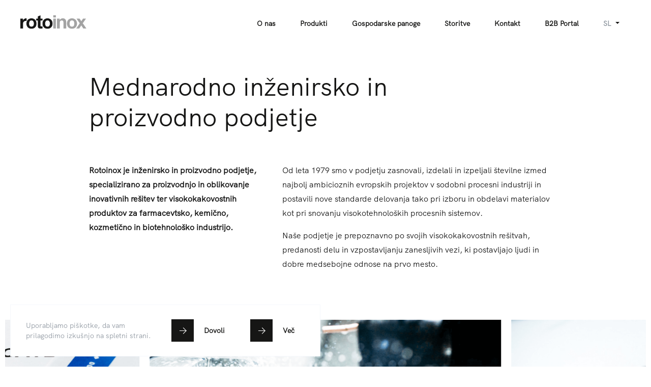

--- FILE ---
content_type: text/html; charset=utf-8
request_url: https://rotoinox.com/o-nas/
body_size: 11866
content:

<!DOCTYPE html>
<html lang="sl">
<head>
	<link rel="icon" type="image/x-icon" href="/favicon.ico">
    
<meta charset="utf-8"><script type="text/javascript">window.NREUM||(NREUM={});NREUM.info = {"beacon":"bam.nr-data.net","errorBeacon":"bam.nr-data.net","licenseKey":"675b728604","applicationID":"1270719822","transactionName":"ZVEBYRZSC0dZUxcKWlwbLmMnHDdRVlQGEXhEVyBaCkcXW1RcBhEaYlUEUDdHBFpcUREHfV1ZBg==","queueTime":0,"applicationTime":314,"agent":"","atts":""}</script><script type="text/javascript">(window.NREUM||(NREUM={})).init={ajax:{deny_list:["bam.nr-data.net"]},feature_flags:["soft_nav"]};(window.NREUM||(NREUM={})).loader_config={licenseKey:"675b728604",applicationID:"1270719822",browserID:"1270720670"};window.NREUM||(NREUM={}),__nr_require=function(t,e,n){function r(n){if(!e[n]){var i=e[n]={exports:{}};t[n][0].call(i.exports,function(e){var i=t[n][1][e];return r(i||e)},i,i.exports)}return e[n].exports}if("function"==typeof __nr_require)return __nr_require;for(var i=0;i<n.length;i++)r(n[i]);return r}({1:[function(t,e,n){function r(){}function i(t,e,n,r){return function(){return s.recordSupportability("API/"+e+"/called"),o(t+e,[u.now()].concat(c(arguments)),n?null:this,r),n?void 0:this}}var o=t("handle"),a=t(9),c=t(10),f=t("ee").get("tracer"),u=t("loader"),s=t(4),d=NREUM;"undefined"==typeof window.newrelic&&(newrelic=d);var p=["setPageViewName","setCustomAttribute","setErrorHandler","finished","addToTrace","inlineHit","addRelease"],l="api-",v=l+"ixn-";a(p,function(t,e){d[e]=i(l,e,!0,"api")}),d.addPageAction=i(l,"addPageAction",!0),d.setCurrentRouteName=i(l,"routeName",!0),e.exports=newrelic,d.interaction=function(){return(new r).get()};var m=r.prototype={createTracer:function(t,e){var n={},r=this,i="function"==typeof e;return o(v+"tracer",[u.now(),t,n],r),function(){if(f.emit((i?"":"no-")+"fn-start",[u.now(),r,i],n),i)try{return e.apply(this,arguments)}catch(t){throw f.emit("fn-err",[arguments,this,t],n),t}finally{f.emit("fn-end",[u.now()],n)}}}};a("actionText,setName,setAttribute,save,ignore,onEnd,getContext,end,get".split(","),function(t,e){m[e]=i(v,e)}),newrelic.noticeError=function(t,e){"string"==typeof t&&(t=new Error(t)),s.recordSupportability("API/noticeError/called"),o("err",[t,u.now(),!1,e])}},{}],2:[function(t,e,n){function r(t){if(NREUM.init){for(var e=NREUM.init,n=t.split("."),r=0;r<n.length-1;r++)if(e=e[n[r]],"object"!=typeof e)return;return e=e[n[n.length-1]]}}e.exports={getConfiguration:r}},{}],3:[function(t,e,n){var r=!1;try{var i=Object.defineProperty({},"passive",{get:function(){r=!0}});window.addEventListener("testPassive",null,i),window.removeEventListener("testPassive",null,i)}catch(o){}e.exports=function(t){return r?{passive:!0,capture:!!t}:!!t}},{}],4:[function(t,e,n){function r(t,e){var n=[a,t,{name:t},e];return o("storeMetric",n,null,"api"),n}function i(t,e){var n=[c,t,{name:t},e];return o("storeEventMetrics",n,null,"api"),n}var o=t("handle"),a="sm",c="cm";e.exports={constants:{SUPPORTABILITY_METRIC:a,CUSTOM_METRIC:c},recordSupportability:r,recordCustom:i}},{}],5:[function(t,e,n){function r(){return c.exists&&performance.now?Math.round(performance.now()):(o=Math.max((new Date).getTime(),o))-a}function i(){return o}var o=(new Date).getTime(),a=o,c=t(11);e.exports=r,e.exports.offset=a,e.exports.getLastTimestamp=i},{}],6:[function(t,e,n){function r(t,e){var n=t.getEntries();n.forEach(function(t){"first-paint"===t.name?l("timing",["fp",Math.floor(t.startTime)]):"first-contentful-paint"===t.name&&l("timing",["fcp",Math.floor(t.startTime)])})}function i(t,e){var n=t.getEntries();if(n.length>0){var r=n[n.length-1];if(u&&u<r.startTime)return;var i=[r],o=a({});o&&i.push(o),l("lcp",i)}}function o(t){t.getEntries().forEach(function(t){t.hadRecentInput||l("cls",[t])})}function a(t){var e=navigator.connection||navigator.mozConnection||navigator.webkitConnection;if(e)return e.type&&(t["net-type"]=e.type),e.effectiveType&&(t["net-etype"]=e.effectiveType),e.rtt&&(t["net-rtt"]=e.rtt),e.downlink&&(t["net-dlink"]=e.downlink),t}function c(t){if(t instanceof y&&!w){var e=Math.round(t.timeStamp),n={type:t.type};a(n),e<=v.now()?n.fid=v.now()-e:e>v.offset&&e<=Date.now()?(e-=v.offset,n.fid=v.now()-e):e=v.now(),w=!0,l("timing",["fi",e,n])}}function f(t){"hidden"===t&&(u=v.now(),l("pageHide",[u]))}if(!("init"in NREUM&&"page_view_timing"in NREUM.init&&"enabled"in NREUM.init.page_view_timing&&NREUM.init.page_view_timing.enabled===!1)){var u,s,d,p,l=t("handle"),v=t("loader"),m=t(8),g=t(3),y=NREUM.o.EV;if("PerformanceObserver"in window&&"function"==typeof window.PerformanceObserver){s=new PerformanceObserver(r);try{s.observe({entryTypes:["paint"]})}catch(h){}d=new PerformanceObserver(i);try{d.observe({entryTypes:["largest-contentful-paint"]})}catch(h){}p=new PerformanceObserver(o);try{p.observe({type:"layout-shift",buffered:!0})}catch(h){}}if("addEventListener"in document){var w=!1,b=["click","keydown","mousedown","pointerdown","touchstart"];b.forEach(function(t){document.addEventListener(t,c,g(!1))})}m(f)}},{}],7:[function(t,e,n){function r(t,e){if(!i)return!1;if(t!==i)return!1;if(!e)return!0;if(!o)return!1;for(var n=o.split("."),r=e.split("."),a=0;a<r.length;a++)if(r[a]!==n[a])return!1;return!0}var i=null,o=null,a=/Version\/(\S+)\s+Safari/;if(navigator.userAgent){var c=navigator.userAgent,f=c.match(a);f&&c.indexOf("Chrome")===-1&&c.indexOf("Chromium")===-1&&(i="Safari",o=f[1])}e.exports={agent:i,version:o,match:r}},{}],8:[function(t,e,n){function r(t){function e(){t(c&&document[c]?document[c]:document[o]?"hidden":"visible")}"addEventListener"in document&&a&&document.addEventListener(a,e,i(!1))}var i=t(3);e.exports=r;var o,a,c;"undefined"!=typeof document.hidden?(o="hidden",a="visibilitychange",c="visibilityState"):"undefined"!=typeof document.msHidden?(o="msHidden",a="msvisibilitychange"):"undefined"!=typeof document.webkitHidden&&(o="webkitHidden",a="webkitvisibilitychange",c="webkitVisibilityState")},{}],9:[function(t,e,n){function r(t,e){var n=[],r="",o=0;for(r in t)i.call(t,r)&&(n[o]=e(r,t[r]),o+=1);return n}var i=Object.prototype.hasOwnProperty;e.exports=r},{}],10:[function(t,e,n){function r(t,e,n){e||(e=0),"undefined"==typeof n&&(n=t?t.length:0);for(var r=-1,i=n-e||0,o=Array(i<0?0:i);++r<i;)o[r]=t[e+r];return o}e.exports=r},{}],11:[function(t,e,n){e.exports={exists:"undefined"!=typeof window.performance&&window.performance.timing&&"undefined"!=typeof window.performance.timing.navigationStart}},{}],ee:[function(t,e,n){function r(){}function i(t){function e(t){return t&&t instanceof r?t:t?u(t,f,a):a()}function n(n,r,i,o,a){if(a!==!1&&(a=!0),!l.aborted||o){t&&a&&t(n,r,i);for(var c=e(i),f=m(n),u=f.length,s=0;s<u;s++)f[s].apply(c,r);var p=d[w[n]];return p&&p.push([b,n,r,c]),c}}function o(t,e){h[t]=m(t).concat(e)}function v(t,e){var n=h[t];if(n)for(var r=0;r<n.length;r++)n[r]===e&&n.splice(r,1)}function m(t){return h[t]||[]}function g(t){return p[t]=p[t]||i(n)}function y(t,e){l.aborted||s(t,function(t,n){e=e||"feature",w[n]=e,e in d||(d[e]=[])})}var h={},w={},b={on:o,addEventListener:o,removeEventListener:v,emit:n,get:g,listeners:m,context:e,buffer:y,abort:c,aborted:!1};return b}function o(t){return u(t,f,a)}function a(){return new r}function c(){(d.api||d.feature)&&(l.aborted=!0,d=l.backlog={})}var f="nr@context",u=t("gos"),s=t(9),d={},p={},l=e.exports=i();e.exports.getOrSetContext=o,l.backlog=d},{}],gos:[function(t,e,n){function r(t,e,n){if(i.call(t,e))return t[e];var r=n();if(Object.defineProperty&&Object.keys)try{return Object.defineProperty(t,e,{value:r,writable:!0,enumerable:!1}),r}catch(o){}return t[e]=r,r}var i=Object.prototype.hasOwnProperty;e.exports=r},{}],handle:[function(t,e,n){function r(t,e,n,r){i.buffer([t],r),i.emit(t,e,n)}var i=t("ee").get("handle");e.exports=r,r.ee=i},{}],id:[function(t,e,n){function r(t){var e=typeof t;return!t||"object"!==e&&"function"!==e?-1:t===window?0:a(t,o,function(){return i++})}var i=1,o="nr@id",a=t("gos");e.exports=r},{}],loader:[function(t,e,n){function r(){if(!M++){var t=T.info=NREUM.info,e=m.getElementsByTagName("script")[0];if(setTimeout(u.abort,3e4),!(t&&t.licenseKey&&t.applicationID&&e))return u.abort();f(x,function(e,n){t[e]||(t[e]=n)});var n=a();c("mark",["onload",n+T.offset],null,"api"),c("timing",["load",n]);var r=m.createElement("script");0===t.agent.indexOf("http://")||0===t.agent.indexOf("https://")?r.src=t.agent:r.src=l+"://"+t.agent,e.parentNode.insertBefore(r,e)}}function i(){"complete"===m.readyState&&o()}function o(){c("mark",["domContent",a()+T.offset],null,"api")}var a=t(5),c=t("handle"),f=t(9),u=t("ee"),s=t(7),d=t(2),p=t(3),l=d.getConfiguration("ssl")===!1?"http":"https",v=window,m=v.document,g="addEventListener",y="attachEvent",h=v.XMLHttpRequest,w=h&&h.prototype,b=!1;NREUM.o={ST:setTimeout,SI:v.setImmediate,CT:clearTimeout,XHR:h,REQ:v.Request,EV:v.Event,PR:v.Promise,MO:v.MutationObserver};var E=""+location,x={beacon:"bam.nr-data.net",errorBeacon:"bam.nr-data.net",agent:"js-agent.newrelic.com/nr-1216.min.js"},O=h&&w&&w[g]&&!/CriOS/.test(navigator.userAgent),T=e.exports={offset:a.getLastTimestamp(),now:a,origin:E,features:{},xhrWrappable:O,userAgent:s,disabled:b};if(!b){t(1),t(6),m[g]?(m[g]("DOMContentLoaded",o,p(!1)),v[g]("load",r,p(!1))):(m[y]("onreadystatechange",i),v[y]("onload",r)),c("mark",["firstbyte",a.getLastTimestamp()],null,"api");var M=0}},{}],"wrap-function":[function(t,e,n){function r(t,e){function n(e,n,r,f,u){function nrWrapper(){var o,a,s,p;try{a=this,o=d(arguments),s="function"==typeof r?r(o,a):r||{}}catch(l){i([l,"",[o,a,f],s],t)}c(n+"start",[o,a,f],s,u);try{return p=e.apply(a,o)}catch(v){throw c(n+"err",[o,a,v],s,u),v}finally{c(n+"end",[o,a,p],s,u)}}return a(e)?e:(n||(n=""),nrWrapper[p]=e,o(e,nrWrapper,t),nrWrapper)}function r(t,e,r,i,o){r||(r="");var c,f,u,s="-"===r.charAt(0);for(u=0;u<e.length;u++)f=e[u],c=t[f],a(c)||(t[f]=n(c,s?f+r:r,i,f,o))}function c(n,r,o,a){if(!v||e){var c=v;v=!0;try{t.emit(n,r,o,e,a)}catch(f){i([f,n,r,o],t)}v=c}}return t||(t=s),n.inPlace=r,n.flag=p,n}function i(t,e){e||(e=s);try{e.emit("internal-error",t)}catch(n){}}function o(t,e,n){if(Object.defineProperty&&Object.keys)try{var r=Object.keys(t);return r.forEach(function(n){Object.defineProperty(e,n,{get:function(){return t[n]},set:function(e){return t[n]=e,e}})}),e}catch(o){i([o],n)}for(var a in t)l.call(t,a)&&(e[a]=t[a]);return e}function a(t){return!(t&&t instanceof Function&&t.apply&&!t[p])}function c(t,e){var n=e(t);return n[p]=t,o(t,n,s),n}function f(t,e,n){var r=t[e];t[e]=c(r,n)}function u(){for(var t=arguments.length,e=new Array(t),n=0;n<t;++n)e[n]=arguments[n];return e}var s=t("ee"),d=t(10),p="nr@original",l=Object.prototype.hasOwnProperty,v=!1;e.exports=r,e.exports.wrapFunction=c,e.exports.wrapInPlace=f,e.exports.argsToArray=u},{}]},{},["loader"]);</script>
<meta name="viewport" content="width=device-width, initial-scale=1, maximum-scale=1, user-scalable=0">

<title>O nas</title>

    

<link rel="stylesheet" href="https://use.typekit.net/niv4tbq.css" />
<link href="/Style/Bundle/IncludesBundle.min.css?cdv=1626349135" type="text/css" rel="stylesheet" />
<link href="/Style/Bundle/ThemeBundle.min.css?cdv=1626349135" type="text/css" rel="stylesheet" />
</head>
<body>

    <input name="__RequestVerificationToken" type="hidden" value="_LH1QwLcMCHFgdqF70KXmVijdV_Sn9peiHNM37KelyTuYlE13yW988KkLf8gLT6u6WCrVHpweO1p7pepd9VdmxJfn0ILsTMwuKIiFG5A5_c1" />

    
<header>
    <div class="main-menu">
        <div class="logo">
            <a href="/">
                    <img src="/media/hfeik2n4/group-9077-2x.png?anchor=center&amp;mode=crop&amp;quality=75&amp;rnd=132708133734700000" />
            </a>
        </div>
    
        <ul class="menu">
                <li><a href="/o-nas/">O nas</a></li>
                <li><a href="/domov/#productLine">Produkti</a></li>
                <li><a href="/domov/#industries">Gospodarske panoge</a></li>
                <li><a href="/storitve/">Storitve</a></li>
                <li><a href="/kontakt/">Kontakt</a></li>

            <li>
                <a href="https://portal.rotoinox.com/">
                    B2B Portal
                </a>
            </li>

                <li class="lng-menu dropdown">
                    <a href="#" class="dropdown-toggle" role="button" id="dropdownMenuLink" data-bs-toggle="dropdown" aria-expanded="false">
                        sl
                    </a>
                    <ul class="dropdown-menu" aria-labelledby="dropdownMenuLink">
                            <li class="dropdown-item">
                                <a class="lng-link" href="/">SL</a>
                            </li>
                            <li class="dropdown-item">
                                <a class="lng-link" href="/en">EN</a>
                            </li>
                    </ul>
                </li>
        </ul>

        <div class="mobile-menu">
            <a class="navbar-toggler collapsed" data-bs-toggle="collapse" data-bs-target="#mobileMenu" aria-controls="mobileMenu" aria-expanded="false" aria-label="Toggle navigation">
                <span></span>
                <span></span>
                <span></span>
            </a>
        </div>

        <div class="mobile-menu-div" id="mobileMenu">
            <div class="mobile-menu-inner" id="mobileMenuInner">
                
                <ul>
                        <li class="lng-menu dropdown">
                            <a href="#" class="dropdown-toggle" role="button" id="dropdownMenuLink" data-bs-toggle="dropdown" aria-expanded="false">
                                sl
                            </a>
                            <ul class="dropdown-menu" aria-labelledby="dropdownMenuLink">
                                    <li class="dropdown-item">
                                        <a class="lng-link" href="/">SL</a>
                                    </li>
                                    <li class="dropdown-item">
                                        <a class="lng-link" href="/en">EN</a>
                                    </li>
                            </ul>
                        </li>

                        <li><a class="btn btn-primary" href="/o-nas/">O nas<div></div></a></li>
                        <li><a class="btn btn-primary" href="/domov/#productLine">Produkti<div></div></a></li>
                        <li><a class="btn btn-primary" href="/domov/#industries">Gospodarske panoge<div></div></a></li>
                        <li><a class="btn btn-primary" href="/storitve/">Storitve<div></div></a></li>
                        <li><a class="btn btn-primary" href="/kontakt/">Kontakt<div></div></a></li>
                </ul>
            </div>
        </div>

      
    </div>

    
</header>

    

<section data-section-type="SectionBanner" data-section-template="BannerSubpage" class="SectionBanner BannerSubpage bannerSubpage" >
             
<div class="container">
    <div class="row">
        <div class="offset-xl-1 col-xl-7">
            <h1>Mednarodno inženirsko in proizvodno podjetje</h1>
        </div>
    </div>
    <div class="row">
        <div class="offset-xl-1 col-md-5 col-xl-4">
            <div class="left"><p class="P68B1DB1-Normal3">Rotoinox je inženirsko in proizvodno podjetje, specializirano za proizvodnjo in oblikovanje inovativnih rešitev ter visokokakovostnih produktov za farmacevtsko, kemično, kozmetično in biotehnološko industrijo.</p></div>
        </div>
        <div class="col-md-7 col-xl-6">
            <div class="right"><p>Od leta 1979 smo v podjetju zasnovali, izdelali in izpeljali številne izmed najbolj ambicioznih evropskih projektov v sodobni procesni industriji in postavili nove standarde delovanja tako pri izboru in obdelavi materialov kot pri snovanju visokotehnoloških procesnih sistemov.</p>
<p>Naše podjetje je prepoznavno po svojih visokokakovostnih rešitvah, predanosti delu in vzpostavljanju zanesljivih vezi, ki postavljajo ljudi in dobre medsebojne odnose na prvo mesto.</p></div>
        </div>
    </div>


</div>
</section>

<section data-section-type="SectionBlocks" data-section-template="BlocksGallery" class="SectionBlocks BlocksGallery gallery">
    
<div class="container-fluid">
    <div class="row">
        <div class="col">
            <div class="swiper-container" data-swiper-galery-init="2fa53b6b-6082-4967-b354-f8a1f27a5964">
                <div class="swiper-wrapper">
                            <div class="swiper-slide">
                                <img src="/media/lydlaeza/aboutus_gal_1.png" />
                            </div>
                            <div class="swiper-slide">
                                <img src="/media/cahiuika/aboutus_glal_2.png" />
                            </div>
                            <div class="swiper-slide">
                                <img src="/media/sp1i3shr/aboutus_glal_3.png" />
                            </div>
                            <div class="swiper-slide">
                                <img src="/media/qyylth3m/aboutus_glal_4.png" />
                            </div>

                </div>
                <div class="swiper-button-prev"><img src="/Content/Images/gallery-pagination.svg" /></div>
                <div class="swiper-button-next"><img src="/Content/Images/gallery-pagination.svg" /></div>                             
            </div>
        </div>
    </div>
</div>
<div class="container">
    <div class="row justify-content-center">
        <div class="col-lg-6 col-md-10">
            <div class="swiper-pagination"></div>
        </div>
    </div>
</div>
</section>
<section data-section-type="SectionBlocks" data-section-template="BlocksStatements" class="SectionBlocks BlocksStatements statementsBlocks">
    
<div class="container">
    <div class="row">
                    <div class="offset-xl-1 col-md-5 col-xl-4">
                        <h2>Naše vrednote</h2>
                        <p>Naša glavna zaveza je zagotavljanje visokokakovostnih in inovativnih rešitev ter zanesljiva partnerstva, ki postavljajo ljudi in trdne medsebojne vezi na prvo mesto.</p>
<p><strong>Ljudje so v osrčju vsega, kar počnemo</strong></p>
<p>Razumemo potrebe posameznikov in se zavzemamo za dolgoročna partnerstva, ki temeljijo na zaupanju in medsebojnem spoštovanju.</p>
<p><strong>S svojim delom ustvarjamo boljši jutri</strong></p>
<p>S strokovnim znanjem in dolgoletnimi izkušnjami razvijamo učinkovite rešitve, ki se odzivajo na največje izzive sodobne procesne industrije in pomagajo ustvarjati boljši jutri.</p>
<p><strong>Inoviranje je naša stalnica</strong></p>
<p>Inoviranje in nenehno razvijanje novih rešitev in produktov, ki lajšajo življenje in delo ljudi, so naše glavno vodilo in konstanta pri vsem, kar počnemo. </p>
                                <a href="/media/cqubmlhk/rotoinox_equilibrium_s.pdf" class="btn btn-secondary btn-white"><div></div><span>Spoznajte nas. Prenesite našo revijo</span></a>

                        <img src="/media/tb2lve3n/services_2.png?anchor=center&amp;mode=crop&amp;quality=75&amp;rnd=132900984351000000" />
                    </div>
                    <div class="offset-md-1 col-md-6 col-xl-5 right">
                        <div>
                            <h2>Izjava o kakovosti </h2>
                            <p>V podjetju Rotoinox smo skozi desetletja razvili zanesljiv in učinkovit sistem procesnega inženirstva, ki zagotavlja kakovostne rešitve z dolgo življenjsko dobo. Svojim strankam zagotavljamo tehnološko dovršen nabor storitev in proizvodov, ki so v skladu z najstrožjimi okolijskimi zahtevami in standardi kakovosti.</p>
<p>Od leta 2005 smo prejemniki certifikata ISO 9001, kar dokazuje našo zavezanost doslednemu zagotavljanju visokokakovostnih izdelkov in inovativnih storitev, ki dosegajo in presegajo zahteve naših strank.</p>
<p>Vsi objekti, oprema in kritični materiali so pod nadzorom in so skladni s cGMP in ASME BPE. Drugi ključni certifikati kakovosti vključujejo sistem vodenja kakovosti za varjenje, certificiran v skladu z EN 3834-2, in proizvodnjo tlačne opreme v skladu z direktivo o tlačni opremi 2014/68/EU in AD 2000.</p>
                                    <a href="/media/sspob0ao/certificates.pdf" class="btn btn-secondary btn-white"><div></div><span>Preverite naše certifikate</span></a>

                        </div>
                        <img class="" src="/media/kjaoa5a5/mask-group-1125.png?anchor=center&amp;mode=crop&amp;quality=75&amp;rnd=132900984351630000" />
                    </div>

    </div>
</div>
</section>
<section data-section-type="SectionForm" data-section-template="FormContactUs" class="SectionForm FormContactUs contactUs">
    
<div class="container-fluid">
    <div class="row fluid-left">
        <div class="offset-bs-md-1 col-bs-md-8 main-div">
                    <h2>Pridružite se nam</h2>
                    <div class="information">
                        <p>Izdelovanje visokokakovostnih in inovativnih rešitev je mogoče doseči le z velikim timskim<br />duhom in s podporo izkušenih strokovnjakov. Našo ekipo sestavljajo izjemni posamezniki, ki<br />so strokovnjaki na svojem področju in svoje delo opravljajo s srcem.</p>
<p><br />Če ste strokovnjak na svojem področju in želite soustvarjati napredne rešitve, ki lahko<br />izboljšujejo življenja ljudi potem verjamemo, da lahko skupaj ustvarimo izjemno zgodbo.</p>
<p><strong>Izpolnite obrazec in kmalu vas bomo kontaktirali.</strong></p>
<p><strong>Vašo vlogo bomo obravnavali zaupno.</strong></p>
                    </div>


            <form action="/o-nas/" data-wssubmitform="formsubmit" enctype="multipart/form-data" method="post"><input name="__RequestVerificationToken" type="hidden" value>    <div class="form-structure" id="contact-form">
        <div class="row">
            <div class="col-md-6">
                <div class="form-group">
                    <label for="NameSurrname">Ime in priimek</label><br />
                    <input data-val="true" data-val-required="Name is required" id="NameSurrname" name="NameSurrname" placeholder="Vnesite svoje ime" type="text" value="" />
                    <span class="field-validation-valid" data-valmsg-for="NameSurrname" data-valmsg-replace="false">Ime je obvezen podatek</span>
                </div>
                <div class="form-group">
                    <label for="EmailAddres">E-pošta</label><br />
                    <input data-val="true" data-val-email="Email is invalid" data-val-required="Email is required" id="EmailAddres" name="EmailAddres" placeholder="Vnesite svoj elektronski naslov" type="text" value="" />
                    <span class="field-validation-valid" data-valmsg-for="EmailAddres" data-valmsg-replace="false">E-pošta je obvezen podatek</span>
                   
                </div>
            </div>
            <div class="col-md-6">
                <div class="form-group">
                    <label for="Company">Delovno mesto</label><br />
                    <input id="Company" name="Company" placeholder="Vnesite svoje podjetje" type="text" value="" />                    
                </div>

                
            </div>
        </div>
        <div class="row">
            <div class="col-bs-12">
                <div class="form-group">
                    <label for="Message">Sporočilo</label><br />
                    <input id="Message" name="Message" placeholder="Vnesite svoje sporočilo" type="text" value="" />
                </div>
                <div class="form-group">
                    <label>Življenjepis:</label>
                    <div style="display: none;">
                        <input id="UploadedFile" name="UploadedFile" type="file" value="" />
                    </div>
                    <div class="addCv">
                        Priloži datoteko:
                        <span class="fileName"></span>
                    </div>
                </div>
                <div class="form-group custom-checkbox">
                    <label class="a-checkbox">
                        <input data-val="true" data-val-range="You have to agree with terms" data-val-range-max="True" data-val-range-min="True" data-val-required="The Consent field is required." id="Consent" name="Consent" type="checkbox" value="true" /><input name="Consent" type="hidden" value="false" />
                        <span class="cst">Strinjam se s&nbsp;<a href="/pravne-informacije"><span class="link">pogoji uporabe</span></a></span>
                    </label>
                    <span class="field-validation-valid" data-valmsg-for="Consent" data-valmsg-replace="false">S pogoji se morate strinjati</span>
                </div>
                <div class="form-group">
                    <div class="contact-form-submit form-submit">
                        <button id="form-btn" class="btn btn-primary btn-white" type="submit" value="Submit"><div></div><span>Oddaj prijavo</span></button>
                    </div>
                    <div class="contact-form-submit form-respons" style="display: none;">
                        <button id="form-btn" class="btn btn-primary" type="submit" value="Submit" disabled><div></div><span>Poslano</span></button>
                    </div>
                </div>
            </div>
        </div>

    </div>
<input name="ufprt" type="hidden" value="[base64]" /></form>


        </div>
        <div class="col offset-bs-md-1 image-padding">
            <div style="background-image:url(/media/nerjkyim/careers_1.jpg?anchor=center&amp;mode=crop&amp;quality=75&amp;rnd=132901007005330000)">
            </div>
            <img src="/media/nerjkyim/careers_1.jpg?anchor=center&amp;mode=crop&amp;quality=75&amp;rnd=132901007005330000" />
        </div>
    </div>
</div>

</section>




    
<footer>    
    <div class="container">
        <div class="row footer-content">
            <div class="col-sm-4 col-lg-3 logo-copy">
                <a href="/">
                        <img src="/media/hfeik2n4/group-9077-2x.png?anchor=center&amp;mode=crop&amp;quality=75&amp;rnd=132708133734700000" />
                </a>
            </div>
            <div class="col-sm-4 col-lg-2">
                <h4>Naslov</h4>
<p>Prvomajska ulica 039<br />5000 Nova Gorica<br />Slovenija EU</p>
            </div>
            <div class="col-sm-4 col-lg-2">
                <h4>Kontakt</h4>
<p><a href="mailto:info@rotoinox.com">info@rotoinox.com </a><br /><a href="tel:+38653306350">+386 5 330 6350</a></p>
            </div>
            <div class="col-sm-4 col-lg-2 underline">
                <h4>Socialna omrežja</h4>
<p><a rel="noopener" href="https://www.linkedin.com/company/rotoinox/" target="_blank">Linkedin</a><br /><a rel="noopener" href="https://www.youtube.com/channel/UCnfkrfuWfJXuyaMeCjqdgFA" target="_blank">Youtube</a></p>
            </div>
            <div class="col-sm-4 col-lg-3 underline text-lg-end">
                <h4><span class="ui-provider dkz dla c d e f g h i j k l m n o p q r s t dlb dlc w x y z ab ac ae af ag ah ai aj ak">Splošni pogoji nabave in prodaje</span></h4>
<p><a rel="noopener" href="/media/ubed0w52/splosni-pogoji-prodaje.pdf" target="_blank" title="Splošni Pogoji Prodaje">Pogoji prodaje</a><br /><a href="/media/mhkncqzh/splošni-pogoji-nabave.pdf" title="Splošni Pogoji Nabave">Pogoji nabave</a></p>
            </div>
            <div class="col-12">
                <div class="break-line"></div>
            </div>
            <div class="col-12 below-line">
                <p class="footer-copyrights">&#169; 2022 Rotoinox. Vse pravice pridržane. Oblikovanje in razvoj: Business Solutions</p>
                <div class="legal">

                        <a href="/pravne-informacije/#anchor-3">Varovanje zasebnosti</a><span> / </span>
                        <a href="/pravne-informacije/#anchor-1">Politika piškotkov</a><span> / </span>
                            <a href="/pravne-informacije/#anchor-2">Splošni pogoji</a>
                </div>
            </div>
        </div>
    </div>    
</footer>

<div class="eu-logo">
    <a href="/razpis">
        <img src="/Content/Images/razpisi3.png" />
    </a>
</div>

    

    <div id="cookie-notice" class="cookie">
        <div class=" cookie-dialog">
            <div class="content ">

                <p>Uporabljamo piškotke, da vam prilagodimo izkušnjo na spletni strani.</p>

                <div class="buttons">
                            <a class="btn btn-primary" href="#" id="accept-cookies"><div></div><span>Dovoli</span></a>
                            <a class="btn btn-primary" href="#" id=""><div></div><span>Več</span></a>

                </div>
            </div>
        </div>
    </div>


    
<script src="/Scripts/Bundle/IncludesBundle.min.js?cdv=1626349135" type="text/javascript"></script>
<script src="/Scripts/Bundle/CoreBundle.min.js?cdv=1626349135" type="text/javascript"></script>
<script src="/Scripts/Bundle/ComponentsBundle.min.js?cdv=1626349135" type="text/javascript"></script>
<script type="text/javascript">
    var AllForWeb = AllForWeb || {};
    if ("AllForWeb" in window) {
        AllForWeb._afToken = document.querySelector('input[type=hidden][name=__RequestVerificationToken]').getAttribute("value");
        AllForWeb.UILanguage = 0;
        //( new AllForWeb.Modules() ).init();
    }
</script>
</body>
</html>

--- FILE ---
content_type: text/css
request_url: https://rotoinox.com/Style/Bundle/ThemeBundle.min.css?cdv=1626349135
body_size: 11448
content:
@font-face{font-family:HKGrotesk;src:url("../../Content/Fonts/HKGrotesk-Regular.otf")}body{font-family:HKGrotesk;font-weight:500;font-style:normal;color:#161615}h1{font-size:35px;font-family:HKGrotesk;font-weight:500;font-style:normal}@media (min-width:768px){h1{font-size:50px}}h2{font-size:40px;font-family:HKGrotesk;font-weight:600;font-style:normal}h3{font-size:32px;font-family:HKGrotesk;font-weight:600;font-style:normal}h4{font-size:16px;color:#a3a3a3}h5{font-size:20px}p{font-size:16px;color:#9199a2;font-family:HKGrotesk;font-weight:500;font-style:normal}a{color:#9199a2;text-decoration:none}img{width:100%}.overflow{overflow:hidden}.anchor{position:absolute;margin-top:-90px}.btn{padding:0}.btn:focus{box-shadow:none}.btn.btn-primary{background-color:transparent;border:0;color:#161615;text-decoration:none;display:inline-flex;align-items:center;font-family:HKGrotesk;font-weight:600;font-style:normal;font-size:16px}.btn.btn-primary.btn-white div{border:1px solid #e2e2e2;background-color:transparent}.btn.btn-primary.btn-white div:after,.btn.btn-primary.btn-white div:before{border-color:#161615}.btn.btn-primary.btn-white:hover div{background-color:#161615;border:0}.btn.btn-primary.btn-white:hover div:after,.btn.btn-primary.btn-white:hover div:before{border-color:#fff}.btn.btn-primary:hover{background-color:transparent;color:#161615}.btn.btn-primary:hover span{border-color:#161615}.btn.btn-primary:focus{box-shadow:none}.btn.btn-primary span{margin-left:20px}.btn.btn-primary div{display:block;background-color:#161615;width:44px;height:44px;position:relative}.btn.btn-primary div:before{content:"";position:absolute;height:9px;width:9px;border-right:1px solid #fff;border-top:1px solid #fff;left:calc(50% - 3px);top:calc(50% - 4px);transform:rotate(45deg)}.btn.btn-primary div:after{content:"";position:absolute;width:12px;border-bottom:1px solid #fff;top:50%;left:calc(50% - 6px)}.btn.btn-secondary{background-color:transparent;border:0;color:#161615;text-decoration:none;display:inline-flex;align-items:center;font-family:HKGrotesk;font-weight:600;font-style:normal;font-size:16px}.btn.btn-secondary:hover{background-color:transparent;color:#161615}.btn.btn-secondary:hover span{border-color:#161615}.btn.btn-secondary:focus{box-shadow:none}.btn.btn-secondary span{border-bottom:1px solid #e2e2e2;margin-left:20px}.btn.btn-secondary div{display:block;background-color:#161615;width:44px;height:44px;position:relative}.btn.btn-secondary div:before{content:"";position:absolute;height:15px;border-right:1px solid #fff;left:50%;top:calc(50% - 7px)}.btn.btn-secondary div:after{content:"";position:absolute;width:15px;border-bottom:1px solid #fff;top:50%;left:calc(50% - 7px)}.btn.btn-secondary.btn-white div{border:1px solid #e2e2e2;background-color:transparent}.btn.btn-secondary.btn-white div:after,.btn.btn-secondary.btn-white div:before{border-color:#161615}.btn.btn-secondary.btn-white:hover div{background-color:#161615;border:0}.btn.btn-secondary.btn-white:hover div:after,.btn.btn-secondary.btn-white:hover div:before{border-color:#fff}.btn.btn-arrow{display:block;text-align:left;position:relative;padding-left:35px}.btn.btn-arrow div{margin-left:-20px}.btn.btn-arrow div:after,.btn.btn-arrow div:before{content:"";position:absolute}.btn.btn-arrow div:after{border-top:1px solid #161615;border-right:1px solid #161615;top:10px;width:7px;height:7px;transform:rotate(225deg)}.btn.btn-arrow div:before{border-bottom:1px solid #161615;width:10px;top:13px}.btn.btn-explore-more{display:block;text-align:left;position:relative;padding-left:35px}.btn.btn-explore-more div{margin-left:-34px;background-color:#000;height:34px;width:34px;margin-right:10px}.btn.btn-explore-more div:after,.btn.btn-explore-more div:before{content:"";position:absolute}.btn.btn-explore-more div:after{border-top:1px solid #fff;border-right:1px solid #fff;top:13px;width:7px;height:7px;left:16px}.btn.btn-explore-more div:before{border-bottom:1px solid #fff;width:10px;top:17px;left:13px;transform:rotate(-45deg)}.btn.btn-explore-more-small{display:block;text-align:left;position:relative}.btn.btn-explore-more-small div{background-color:#fff;height:24px;width:24px;border:1px solid #e2e2e2}.btn.btn-explore-more-small div:after,.btn.btn-explore-more-small div:before{content:"";position:absolute}.btn.btn-explore-more-small div:after{border-top:1px solid #000;border-right:1px solid #000;top:9px;width:7px;height:7px;left:9px}.btn.btn-explore-more-small div:before{border-bottom:1px solid #000;width:9px;top:12px;left:8px;transform:rotate(-45deg)}.btn.btn-simple{color:#000;font-size:16px;text-decoration:underline}.btn.btn-arrow-simple{display:inline-flex;min-width:170px;margin-right:10px;margin-bottom:20px}.btn.btn-arrow-simple div{width:20px;transform:rotate(180deg)}.btn.btn-arrow-simple div:after,.btn.btn-arrow-simple div:before{content:"";position:absolute}.btn.btn-arrow-simple div:after{border-top:1px solid #161615;border-right:1px solid #161615;top:10px;width:7px;height:7px;transform:rotate(225deg)}.btn.btn-arrow-simple div:before{border-bottom:1px solid #161615;width:10px;top:13px}.btn.btn-arrow-simple a{margin-bottom:2px;color:#161615;font-family:HKGrotesk;font-weight:600;font-style:normal}form .form-group{margin-bottom:40px}form .form-group label{font-weight:600;text-transform:uppercase;font-size:12px;margin-bottom:10px;letter-spacing:.48px}form .form-group input{width:100%;border:0;border-bottom:1px solid #dbe1ea;padding:0 0 8px;background-color:transparent}form .form-group input::placeholder{color:#9199a2}form .form-group input:focus{border:0;outline:0;border-bottom:1px solid #161615}form .form-group .field-validation-valid{display:none}form .form-group .field-validation-error{display:block;color:red}form .form-group .field-validation-error span{color:red}form .form-group .addCv{border:1px dashed #dbe1ea;height:151px;display:flex;align-items:center;justify-content:center;flex-direction:column;cursor:pointer;color:#161615;font-size:16px;font-weight:600}form .form-group .addCv .fileName{font-size:12px;color:#9199a2;font-weight:400}form .form-group .btn.btn-primary div{width:34px;height:34px}form .form-group .btn.btn-primary div:after{width:8px}form .form-group .btn.btn-primary div:before{width:7px;height:7px;left:calc(50% - 4px);top:calc(50% - 3px)}form .form-group .btn.btn-primary span{margin-left:10px;font-size:16px}form .form-group.custom-checkbox{margin-bottom:30px}form .form-group.custom-checkbox .a-checkbox #Consent{position:absolute;opacity:0;cursor:pointer;height:0;width:0}form .form-group.custom-checkbox .a-checkbox #Consent:checked~span::after{display:block}form .form-group.custom-checkbox .a-checkbox .cst{text-transform:none;color:#9199a2;padding-left:30px;position:relative;display:flex;align-items:center;height:20px;font-size:14px;font-weight:400}form .form-group.custom-checkbox .a-checkbox .cst a:hover{color:#9199a2}form .form-group.custom-checkbox .a-checkbox .cst:before{content:"";position:absolute;left:0;width:20px;height:20px;border-radius:100%;border:1px solid #dbe1ea}form .form-group.custom-checkbox .a-checkbox .cst:after{content:"";display:none;position:absolute;left:5px;width:10px;height:10px;border-radius:100%;background-color:#161615}.eu-logo{position:fixed;right:0;bottom:0;padding:10px}.eu-logo img{width:auto}.col-bs-1{flex:1 1 0;max-width:100%}@media (min-width:576px){.col-bs-1{flex:0 0 auto;width:45px}}@media (min-width:768px){.col-bs-1{flex:0 0 auto;width:60px}}@media (min-width:992px){.col-bs-1{flex:0 0 auto;width:80px}}@media (min-width:1200px){.col-bs-1{flex:0 0 auto;width:95px}}@media (min-width:1400px){.col-bs-1{flex:0 0 auto;width:110px}}.col-bs-2{flex:1 1 0;max-width:100%}@media (min-width:576px){.col-bs-2{flex:0 0 auto;width:90px}}@media (min-width:768px){.col-bs-2{flex:0 0 auto;width:120px}}@media (min-width:992px){.col-bs-2{flex:0 0 auto;width:160px}}@media (min-width:1200px){.col-bs-2{flex:0 0 auto;width:190px}}@media (min-width:1400px){.col-bs-2{flex:0 0 auto;width:220px}}.col-bs-3{flex:1 1 0;max-width:100%}@media (min-width:576px){.col-bs-3{flex:0 0 auto;width:135px}}@media (min-width:768px){.col-bs-3{flex:0 0 auto;width:180px}}@media (min-width:992px){.col-bs-3{flex:0 0 auto;width:240px}}@media (min-width:1200px){.col-bs-3{flex:0 0 auto;width:285px}}@media (min-width:1400px){.col-bs-3{flex:0 0 auto;width:330px}}.col-bs-4{flex:1 1 0;max-width:100%}@media (min-width:576px){.col-bs-4{flex:0 0 auto;width:180px}}@media (min-width:768px){.col-bs-4{flex:0 0 auto;width:240px}}@media (min-width:992px){.col-bs-4{flex:0 0 auto;width:320px}}@media (min-width:1200px){.col-bs-4{flex:0 0 auto;width:380px}}@media (min-width:1400px){.col-bs-4{flex:0 0 auto;width:440px}}.col-bs-5{flex:1 1 0;max-width:100%}@media (min-width:576px){.col-bs-5{flex:0 0 auto;width:225px}}@media (min-width:768px){.col-bs-5{flex:0 0 auto;width:300px}}@media (min-width:992px){.col-bs-5{flex:0 0 auto;width:400px}}@media (min-width:1200px){.col-bs-5{flex:0 0 auto;width:475px}}@media (min-width:1400px){.col-bs-5{flex:0 0 auto;width:550px}}.col-bs-6{flex:1 1 0;max-width:100%}@media (min-width:576px){.col-bs-6{flex:0 0 auto;width:270px}}@media (min-width:768px){.col-bs-6{flex:0 0 auto;width:360px}}@media (min-width:992px){.col-bs-6{flex:0 0 auto;width:480px}}@media (min-width:1200px){.col-bs-6{flex:0 0 auto;width:570px}}@media (min-width:1400px){.col-bs-6{flex:0 0 auto;width:660px}}.col-bs-7{flex:1 1 0;max-width:100%}@media (min-width:576px){.col-bs-7{flex:0 0 auto;width:315px}}@media (min-width:768px){.col-bs-7{flex:0 0 auto;width:420px}}@media (min-width:992px){.col-bs-7{flex:0 0 auto;width:560px}}@media (min-width:1200px){.col-bs-7{flex:0 0 auto;width:665px}}@media (min-width:1400px){.col-bs-7{flex:0 0 auto;width:770px}}.col-bs-8{flex:1 1 0;max-width:100%}@media (min-width:576px){.col-bs-8{flex:0 0 auto;width:360px}}@media (min-width:768px){.col-bs-8{flex:0 0 auto;width:480px}}@media (min-width:992px){.col-bs-8{flex:0 0 auto;width:640px}}@media (min-width:1200px){.col-bs-8{flex:0 0 auto;width:760px}}@media (min-width:1400px){.col-bs-8{flex:0 0 auto;width:880px}}.col-bs-9{flex:1 1 0;max-width:100%}@media (min-width:576px){.col-bs-9{flex:0 0 auto;width:405px}}@media (min-width:768px){.col-bs-9{flex:0 0 auto;width:540px}}@media (min-width:992px){.col-bs-9{flex:0 0 auto;width:720px}}@media (min-width:1200px){.col-bs-9{flex:0 0 auto;width:855px}}@media (min-width:1400px){.col-bs-9{flex:0 0 auto;width:990px}}.col-bs-10{flex:1 1 0;max-width:100%}@media (min-width:576px){.col-bs-10{flex:0 0 auto;width:450px}}@media (min-width:768px){.col-bs-10{flex:0 0 auto;width:600px}}@media (min-width:992px){.col-bs-10{flex:0 0 auto;width:800px}}@media (min-width:1200px){.col-bs-10{flex:0 0 auto;width:950px}}@media (min-width:1400px){.col-bs-10{flex:0 0 auto;width:1100px}}.col-bs-11{flex:1 1 0;max-width:100%}@media (min-width:576px){.col-bs-11{flex:0 0 auto;width:495px}}@media (min-width:768px){.col-bs-11{flex:0 0 auto;width:660px}}@media (min-width:992px){.col-bs-11{flex:0 0 auto;width:880px}}@media (min-width:1200px){.col-bs-11{flex:0 0 auto;width:1045px}}@media (min-width:1400px){.col-bs-11{flex:0 0 auto;width:1210px}}.col-bs-12{flex:1 1 0;max-width:100%}@media (min-width:576px){.col-bs-12{flex:0 0 auto;width:540px}.offset-bs-1{margin-left:45px}}@media (min-width:768px){.col-bs-12{flex:0 0 auto;width:720px}}@media (min-width:992px){.col-bs-12{flex:0 0 auto;width:960px}}@media (min-width:1200px){.col-bs-12{flex:0 0 auto;width:1140px}}@media (min-width:768px){.offset-bs-1{margin-left:60px}}@media (min-width:992px){.offset-bs-1{margin-left:80px}}@media (min-width:1200px){.offset-bs-1{margin-left:95px}}@media (min-width:1400px){.col-bs-12{flex:0 0 auto;width:1320px}.offset-bs-1{margin-left:110px}}@media (min-width:576px){.offset-bs-2{margin-left:90px}}@media (min-width:768px){.offset-bs-2{margin-left:120px}}@media (min-width:992px){.offset-bs-2{margin-left:160px}}@media (min-width:1200px){.offset-bs-2{margin-left:190px}}@media (min-width:1400px){.offset-bs-2{margin-left:220px}}@media (min-width:576px){.offset-bs-3{margin-left:135px}}@media (min-width:768px){.offset-bs-3{margin-left:180px}}@media (min-width:992px){.offset-bs-3{margin-left:240px}}@media (min-width:1200px){.offset-bs-3{margin-left:285px}}@media (min-width:1400px){.offset-bs-3{margin-left:330px}}@media (min-width:576px){.offset-bs-4{margin-left:180px}}@media (min-width:768px){.offset-bs-4{margin-left:240px}}@media (min-width:992px){.offset-bs-4{margin-left:320px}}@media (min-width:1200px){.offset-bs-4{margin-left:380px}}@media (min-width:1400px){.offset-bs-4{margin-left:440px}}@media (min-width:576px){.offset-bs-5{margin-left:225px}}@media (min-width:768px){.offset-bs-5{margin-left:300px}}@media (min-width:992px){.offset-bs-5{margin-left:400px}}@media (min-width:1200px){.offset-bs-5{margin-left:475px}}@media (min-width:1400px){.offset-bs-5{margin-left:550px}}@media (min-width:576px){.offset-bs-6{margin-left:270px}}@media (min-width:768px){.offset-bs-6{margin-left:360px}}@media (min-width:992px){.offset-bs-6{margin-left:480px}}@media (min-width:1200px){.offset-bs-6{margin-left:570px}}@media (min-width:1400px){.offset-bs-6{margin-left:660px}}@media (min-width:576px){.offset-bs-7{margin-left:315px}}@media (min-width:768px){.offset-bs-7{margin-left:420px}}@media (min-width:992px){.offset-bs-7{margin-left:560px}}@media (min-width:1200px){.offset-bs-7{margin-left:665px}}@media (min-width:1400px){.offset-bs-7{margin-left:770px}}@media (min-width:576px){.offset-bs-8{margin-left:360px}}@media (min-width:768px){.offset-bs-8{margin-left:480px}}@media (min-width:992px){.offset-bs-8{margin-left:640px}}@media (min-width:1200px){.offset-bs-8{margin-left:760px}}@media (min-width:1400px){.offset-bs-8{margin-left:880px}}@media (min-width:576px){.offset-bs-9{margin-left:405px}}@media (min-width:768px){.offset-bs-9{margin-left:540px}}@media (min-width:992px){.offset-bs-9{margin-left:720px}}@media (min-width:1200px){.offset-bs-9{margin-left:855px}}@media (min-width:1400px){.offset-bs-9{margin-left:990px}}@media (min-width:576px){.offset-bs-10{margin-left:450px}}@media (min-width:768px){.offset-bs-10{margin-left:600px}}@media (min-width:992px){.offset-bs-10{margin-left:800px}}@media (min-width:1200px){.offset-bs-10{margin-left:950px}}@media (min-width:1400px){.offset-bs-10{margin-left:1100px}}@media (min-width:576px){.offset-bs-11{margin-left:495px}.col-bs-sm-1{flex:0 0 auto;width:45px}}@media (min-width:768px){.offset-bs-11{margin-left:660px}}@media (min-width:992px){.offset-bs-11{margin-left:880px}}@media (min-width:1200px){.offset-bs-11{margin-left:1045px}}@media (min-width:768px){.col-bs-sm-1{flex:0 0 auto;width:60px}}@media (min-width:992px){.col-bs-sm-1{flex:0 0 auto;width:80px}}@media (min-width:1200px){.col-bs-sm-1{flex:0 0 auto;width:95px}}@media (min-width:1400px){.offset-bs-11{margin-left:1210px}.col-bs-sm-1{flex:0 0 auto;width:110px}}@media (min-width:576px){.col-bs-sm-2{flex:0 0 auto;width:90px}}@media (min-width:768px){.col-bs-sm-2{flex:0 0 auto;width:120px}}@media (min-width:992px){.col-bs-sm-2{flex:0 0 auto;width:160px}}@media (min-width:1200px){.col-bs-sm-2{flex:0 0 auto;width:190px}}@media (min-width:1400px){.col-bs-sm-2{flex:0 0 auto;width:220px}}@media (min-width:576px){.col-bs-sm-3{flex:0 0 auto;width:135px}}@media (min-width:768px){.col-bs-sm-3{flex:0 0 auto;width:180px}}@media (min-width:992px){.col-bs-sm-3{flex:0 0 auto;width:240px}}@media (min-width:1200px){.col-bs-sm-3{flex:0 0 auto;width:285px}}@media (min-width:1400px){.col-bs-sm-3{flex:0 0 auto;width:330px}}@media (min-width:576px){.col-bs-sm-4{flex:0 0 auto;width:180px}}@media (min-width:768px){.col-bs-sm-4{flex:0 0 auto;width:240px}}@media (min-width:992px){.col-bs-sm-4{flex:0 0 auto;width:320px}}@media (min-width:1200px){.col-bs-sm-4{flex:0 0 auto;width:380px}}@media (min-width:1400px){.col-bs-sm-4{flex:0 0 auto;width:440px}}@media (min-width:576px){.col-bs-sm-5{flex:0 0 auto;width:225px}}@media (min-width:768px){.col-bs-sm-5{flex:0 0 auto;width:300px}}@media (min-width:992px){.col-bs-sm-5{flex:0 0 auto;width:400px}}@media (min-width:1200px){.col-bs-sm-5{flex:0 0 auto;width:475px}}@media (min-width:1400px){.col-bs-sm-5{flex:0 0 auto;width:550px}}@media (min-width:576px){.col-bs-sm-6{flex:0 0 auto;width:270px}}@media (min-width:768px){.col-bs-sm-6{flex:0 0 auto;width:360px}}@media (min-width:992px){.col-bs-sm-6{flex:0 0 auto;width:480px}}@media (min-width:1200px){.col-bs-sm-6{flex:0 0 auto;width:570px}}@media (min-width:1400px){.col-bs-sm-6{flex:0 0 auto;width:660px}}@media (min-width:576px){.col-bs-sm-7{flex:0 0 auto;width:315px}}@media (min-width:768px){.col-bs-sm-7{flex:0 0 auto;width:420px}}@media (min-width:992px){.col-bs-sm-7{flex:0 0 auto;width:560px}}@media (min-width:1200px){.col-bs-sm-7{flex:0 0 auto;width:665px}}@media (min-width:1400px){.col-bs-sm-7{flex:0 0 auto;width:770px}}@media (min-width:576px){.col-bs-sm-8{flex:0 0 auto;width:360px}}@media (min-width:768px){.col-bs-sm-8{flex:0 0 auto;width:480px}}@media (min-width:992px){.col-bs-sm-8{flex:0 0 auto;width:640px}}@media (min-width:1200px){.col-bs-sm-8{flex:0 0 auto;width:760px}}@media (min-width:1400px){.col-bs-sm-8{flex:0 0 auto;width:880px}}@media (min-width:576px){.col-bs-sm-9{flex:0 0 auto;width:405px}}@media (min-width:768px){.col-bs-sm-9{flex:0 0 auto;width:540px}}@media (min-width:992px){.col-bs-sm-9{flex:0 0 auto;width:720px}}@media (min-width:1200px){.col-bs-sm-9{flex:0 0 auto;width:855px}}@media (min-width:1400px){.col-bs-sm-9{flex:0 0 auto;width:990px}}@media (min-width:576px){.col-bs-sm-10{flex:0 0 auto;width:450px}}@media (min-width:768px){.col-bs-sm-10{flex:0 0 auto;width:600px}}@media (min-width:992px){.col-bs-sm-10{flex:0 0 auto;width:800px}}@media (min-width:1200px){.col-bs-sm-10{flex:0 0 auto;width:950px}}@media (min-width:1400px){.col-bs-sm-10{flex:0 0 auto;width:1100px}}@media (min-width:576px){.col-bs-sm-11{flex:0 0 auto;width:495px}}@media (min-width:768px){.col-bs-sm-11{flex:0 0 auto;width:660px}}@media (min-width:992px){.col-bs-sm-11{flex:0 0 auto;width:880px}}@media (min-width:1200px){.col-bs-sm-11{flex:0 0 auto;width:1045px}}@media (min-width:1400px){.col-bs-sm-11{flex:0 0 auto;width:1210px}}@media (min-width:576px){.col-bs-sm-12{flex:0 0 auto;width:540px}.offset-bs-sm-0{margin-left:0}}@media (min-width:768px){.col-bs-sm-12{flex:0 0 auto;width:720px}.offset-bs-sm-0{margin-left:0}}@media (min-width:992px){.col-bs-sm-12{flex:0 0 auto;width:960px}.offset-bs-sm-0{margin-left:0}}@media (min-width:1200px){.col-bs-sm-12{flex:0 0 auto;width:1140px}.offset-bs-sm-0{margin-left:0}}@media (min-width:1400px){.col-bs-sm-12{flex:0 0 auto;width:1320px}.offset-bs-sm-0{margin-left:0}}@media (min-width:576px){.offset-bs-sm-1{margin-left:45px}}@media (min-width:768px){.offset-bs-sm-1{margin-left:60px}}@media (min-width:992px){.offset-bs-sm-1{margin-left:80px}}@media (min-width:1200px){.offset-bs-sm-1{margin-left:95px}}@media (min-width:1400px){.offset-bs-sm-1{margin-left:110px}}@media (min-width:576px){.offset-bs-sm-2{margin-left:90px}}@media (min-width:768px){.offset-bs-sm-2{margin-left:120px}}@media (min-width:992px){.offset-bs-sm-2{margin-left:160px}}@media (min-width:1200px){.offset-bs-sm-2{margin-left:190px}}@media (min-width:1400px){.offset-bs-sm-2{margin-left:220px}}@media (min-width:576px){.offset-bs-sm-3{margin-left:135px}}@media (min-width:768px){.offset-bs-sm-3{margin-left:180px}}@media (min-width:992px){.offset-bs-sm-3{margin-left:240px}}@media (min-width:1200px){.offset-bs-sm-3{margin-left:285px}}@media (min-width:1400px){.offset-bs-sm-3{margin-left:330px}}@media (min-width:576px){.offset-bs-sm-4{margin-left:180px}}@media (min-width:768px){.offset-bs-sm-4{margin-left:240px}}@media (min-width:992px){.offset-bs-sm-4{margin-left:320px}}@media (min-width:1200px){.offset-bs-sm-4{margin-left:380px}}@media (min-width:1400px){.offset-bs-sm-4{margin-left:440px}}@media (min-width:576px){.offset-bs-sm-5{margin-left:225px}}@media (min-width:768px){.offset-bs-sm-5{margin-left:300px}}@media (min-width:992px){.offset-bs-sm-5{margin-left:400px}}@media (min-width:1200px){.offset-bs-sm-5{margin-left:475px}}@media (min-width:1400px){.offset-bs-sm-5{margin-left:550px}}@media (min-width:576px){.offset-bs-sm-6{margin-left:270px}}@media (min-width:768px){.offset-bs-sm-6{margin-left:360px}}@media (min-width:992px){.offset-bs-sm-6{margin-left:480px}}@media (min-width:1200px){.offset-bs-sm-6{margin-left:570px}}@media (min-width:1400px){.offset-bs-sm-6{margin-left:660px}}@media (min-width:576px){.offset-bs-sm-7{margin-left:315px}}@media (min-width:768px){.offset-bs-sm-7{margin-left:420px}}@media (min-width:992px){.offset-bs-sm-7{margin-left:560px}}@media (min-width:1200px){.offset-bs-sm-7{margin-left:665px}}@media (min-width:1400px){.offset-bs-sm-7{margin-left:770px}}@media (min-width:576px){.offset-bs-sm-8{margin-left:360px}}@media (min-width:768px){.offset-bs-sm-8{margin-left:480px}}@media (min-width:992px){.offset-bs-sm-8{margin-left:640px}}@media (min-width:1200px){.offset-bs-sm-8{margin-left:760px}}@media (min-width:1400px){.offset-bs-sm-8{margin-left:880px}}@media (min-width:576px){.offset-bs-sm-9{margin-left:405px}}@media (min-width:768px){.offset-bs-sm-9{margin-left:540px}}@media (min-width:992px){.offset-bs-sm-9{margin-left:720px}}@media (min-width:1200px){.offset-bs-sm-9{margin-left:855px}}@media (min-width:1400px){.offset-bs-sm-9{margin-left:990px}}@media (min-width:576px){.offset-bs-sm-10{margin-left:450px}}@media (min-width:768px){.offset-bs-sm-10{margin-left:600px}}@media (min-width:992px){.offset-bs-sm-10{margin-left:800px}}@media (min-width:1200px){.offset-bs-sm-10{margin-left:950px}}@media (min-width:1400px){.offset-bs-sm-10{margin-left:1100px}}@media (min-width:576px){.offset-bs-sm-11{margin-left:495px}.container-fluid .fluid-left{padding-left:calc((100% - 540px)/ 2 + 10px)}}@media (min-width:768px){.offset-bs-sm-11{margin-left:660px}.col-bs-md-1{flex:0 0 auto;width:60px}}@media (min-width:992px){.offset-bs-sm-11{margin-left:880px}.col-bs-md-1{flex:0 0 auto;width:80px}}@media (min-width:1200px){.offset-bs-sm-11{margin-left:1045px}}@media (min-width:1200px){.col-bs-md-1{flex:0 0 auto;width:95px}}@media (min-width:1400px){.offset-bs-sm-11{margin-left:1210px}.col-bs-md-1{flex:0 0 auto;width:110px}}@media (min-width:768px){.col-bs-md-2{flex:0 0 auto;width:120px}}@media (min-width:992px){.col-bs-md-2{flex:0 0 auto;width:160px}}@media (min-width:1200px){.col-bs-md-2{flex:0 0 auto;width:190px}}@media (min-width:1400px){.col-bs-md-2{flex:0 0 auto;width:220px}}@media (min-width:768px){.col-bs-md-3{flex:0 0 auto;width:180px}}@media (min-width:992px){.col-bs-md-3{flex:0 0 auto;width:240px}}@media (min-width:1200px){.col-bs-md-3{flex:0 0 auto;width:285px}}@media (min-width:1400px){.col-bs-md-3{flex:0 0 auto;width:330px}}@media (min-width:768px){.col-bs-md-4{flex:0 0 auto;width:240px}}@media (min-width:992px){.col-bs-md-4{flex:0 0 auto;width:320px}}@media (min-width:1200px){.col-bs-md-4{flex:0 0 auto;width:380px}}@media (min-width:1400px){.col-bs-md-4{flex:0 0 auto;width:440px}}@media (min-width:768px){.col-bs-md-5{flex:0 0 auto;width:300px}}@media (min-width:992px){.col-bs-md-5{flex:0 0 auto;width:400px}}@media (min-width:1200px){.col-bs-md-5{flex:0 0 auto;width:475px}}@media (min-width:1400px){.col-bs-md-5{flex:0 0 auto;width:550px}}@media (min-width:768px){.col-bs-md-6{flex:0 0 auto;width:360px}}@media (min-width:992px){.col-bs-md-6{flex:0 0 auto;width:480px}}@media (min-width:1200px){.col-bs-md-6{flex:0 0 auto;width:570px}}@media (min-width:1400px){.col-bs-md-6{flex:0 0 auto;width:660px}}@media (min-width:768px){.col-bs-md-7{flex:0 0 auto;width:420px}}@media (min-width:992px){.col-bs-md-7{flex:0 0 auto;width:560px}}@media (min-width:1200px){.col-bs-md-7{flex:0 0 auto;width:665px}}@media (min-width:1400px){.col-bs-md-7{flex:0 0 auto;width:770px}}@media (min-width:768px){.col-bs-md-8{flex:0 0 auto;width:480px}}@media (min-width:992px){.col-bs-md-8{flex:0 0 auto;width:640px}}@media (min-width:1200px){.col-bs-md-8{flex:0 0 auto;width:760px}}@media (min-width:1400px){.col-bs-md-8{flex:0 0 auto;width:880px}}@media (min-width:768px){.col-bs-md-9{flex:0 0 auto;width:540px}}@media (min-width:992px){.col-bs-md-9{flex:0 0 auto;width:720px}}@media (min-width:1200px){.col-bs-md-9{flex:0 0 auto;width:855px}}@media (min-width:1400px){.col-bs-md-9{flex:0 0 auto;width:990px}}@media (min-width:768px){.col-bs-md-10{flex:0 0 auto;width:600px}}@media (min-width:992px){.col-bs-md-10{flex:0 0 auto;width:800px}}@media (min-width:1200px){.col-bs-md-10{flex:0 0 auto;width:950px}}@media (min-width:1400px){.col-bs-md-10{flex:0 0 auto;width:1100px}}@media (min-width:768px){.col-bs-md-11{flex:0 0 auto;width:660px}}@media (min-width:992px){.col-bs-md-11{flex:0 0 auto;width:880px}}@media (min-width:1200px){.col-bs-md-11{flex:0 0 auto;width:1045px}}@media (min-width:1400px){.col-bs-md-11{flex:0 0 auto;width:1210px}}@media (min-width:768px){.col-bs-md-12{flex:0 0 auto;width:720px}.offset-bs-md-0{margin-left:0}}@media (min-width:992px){.col-bs-md-12{flex:0 0 auto;width:960px}.offset-bs-md-0{margin-left:0}}@media (min-width:1200px){.col-bs-md-12{flex:0 0 auto;width:1140px}.offset-bs-md-0{margin-left:0}}@media (min-width:1400px){.col-bs-md-12{flex:0 0 auto;width:1320px}.offset-bs-md-0{margin-left:0}}@media (min-width:768px){.offset-bs-md-1{margin-left:60px}}@media (min-width:992px){.offset-bs-md-1{margin-left:80px}}@media (min-width:1200px){.offset-bs-md-1{margin-left:95px}}@media (min-width:1400px){.offset-bs-md-1{margin-left:110px}}@media (min-width:768px){.offset-bs-md-2{margin-left:120px}}@media (min-width:992px){.offset-bs-md-2{margin-left:160px}}@media (min-width:1200px){.offset-bs-md-2{margin-left:190px}}@media (min-width:1400px){.offset-bs-md-2{margin-left:220px}}@media (min-width:768px){.offset-bs-md-3{margin-left:180px}}@media (min-width:992px){.offset-bs-md-3{margin-left:240px}}@media (min-width:1200px){.offset-bs-md-3{margin-left:285px}}@media (min-width:1400px){.offset-bs-md-3{margin-left:330px}}@media (min-width:768px){.offset-bs-md-4{margin-left:240px}}@media (min-width:992px){.offset-bs-md-4{margin-left:320px}}@media (min-width:1200px){.offset-bs-md-4{margin-left:380px}}@media (min-width:1400px){.offset-bs-md-4{margin-left:440px}}@media (min-width:768px){.offset-bs-md-5{margin-left:300px}}@media (min-width:992px){.offset-bs-md-5{margin-left:400px}}@media (min-width:1200px){.offset-bs-md-5{margin-left:475px}}@media (min-width:1400px){.offset-bs-md-5{margin-left:550px}}@media (min-width:768px){.offset-bs-md-6{margin-left:360px}}@media (min-width:992px){.offset-bs-md-6{margin-left:480px}}@media (min-width:1200px){.offset-bs-md-6{margin-left:570px}}@media (min-width:1400px){.offset-bs-md-6{margin-left:660px}}@media (min-width:768px){.offset-bs-md-7{margin-left:420px}}@media (min-width:992px){.offset-bs-md-7{margin-left:560px}}@media (min-width:1200px){.offset-bs-md-7{margin-left:665px}}@media (min-width:1400px){.offset-bs-md-7{margin-left:770px}}@media (min-width:768px){.offset-bs-md-8{margin-left:480px}}@media (min-width:992px){.offset-bs-md-8{margin-left:640px}}@media (min-width:1200px){.offset-bs-md-8{margin-left:760px}}@media (min-width:1400px){.offset-bs-md-8{margin-left:880px}}@media (min-width:768px){.offset-bs-md-9{margin-left:540px}}@media (min-width:992px){.offset-bs-md-9{margin-left:720px}}@media (min-width:1200px){.offset-bs-md-9{margin-left:855px}}@media (min-width:1400px){.offset-bs-md-9{margin-left:990px}}@media (min-width:768px){.offset-bs-md-10{margin-left:600px}}@media (min-width:992px){.offset-bs-md-10{margin-left:800px}}@media (min-width:1200px){.offset-bs-md-10{margin-left:950px}}@media (min-width:1400px){.offset-bs-md-10{margin-left:1100px}}@media (min-width:768px){.offset-bs-md-11{margin-left:660px}}@media (min-width:992px){.offset-bs-md-11{margin-left:880px}.col-bs-lg-1{flex:0 0 auto;width:80px}}@media (min-width:1200px){.offset-bs-md-11{margin-left:1045px}}@media (min-width:1200px){.col-bs-lg-1{flex:0 0 auto;width:95px}}@media (min-width:1400px){.offset-bs-md-11{margin-left:1210px}.col-bs-lg-1{flex:0 0 auto;width:110px}}@media (min-width:992px){.col-bs-lg-2{flex:0 0 auto;width:160px}}@media (min-width:1200px){.col-bs-lg-2{flex:0 0 auto;width:190px}}@media (min-width:1400px){.col-bs-lg-2{flex:0 0 auto;width:220px}}@media (min-width:992px){.col-bs-lg-3{flex:0 0 auto;width:240px}}@media (min-width:1200px){.col-bs-lg-3{flex:0 0 auto;width:285px}}@media (min-width:1400px){.col-bs-lg-3{flex:0 0 auto;width:330px}}@media (min-width:992px){.col-bs-lg-4{flex:0 0 auto;width:320px}}@media (min-width:1200px){.col-bs-lg-4{flex:0 0 auto;width:380px}}@media (min-width:1400px){.col-bs-lg-4{flex:0 0 auto;width:440px}}@media (min-width:992px){.col-bs-lg-5{flex:0 0 auto;width:400px}}@media (min-width:1200px){.col-bs-lg-5{flex:0 0 auto;width:475px}}@media (min-width:1400px){.col-bs-lg-5{flex:0 0 auto;width:550px}}@media (min-width:992px){.col-bs-lg-6{flex:0 0 auto;width:480px}}@media (min-width:1200px){.col-bs-lg-6{flex:0 0 auto;width:570px}}@media (min-width:1400px){.col-bs-lg-6{flex:0 0 auto;width:660px}}@media (min-width:992px){.col-bs-lg-7{flex:0 0 auto;width:560px}}@media (min-width:1200px){.col-bs-lg-7{flex:0 0 auto;width:665px}}@media (min-width:1400px){.col-bs-lg-7{flex:0 0 auto;width:770px}}@media (min-width:992px){.col-bs-lg-8{flex:0 0 auto;width:640px}}@media (min-width:1200px){.col-bs-lg-8{flex:0 0 auto;width:760px}}@media (min-width:1400px){.col-bs-lg-8{flex:0 0 auto;width:880px}}@media (min-width:992px){.col-bs-lg-9{flex:0 0 auto;width:720px}}@media (min-width:1200px){.col-bs-lg-9{flex:0 0 auto;width:855px}}@media (min-width:1400px){.col-bs-lg-9{flex:0 0 auto;width:990px}}@media (min-width:992px){.col-bs-lg-10{flex:0 0 auto;width:800px}}@media (min-width:1200px){.col-bs-lg-10{flex:0 0 auto;width:950px}}@media (min-width:1400px){.col-bs-lg-10{flex:0 0 auto;width:1100px}}@media (min-width:992px){.col-bs-lg-11{flex:0 0 auto;width:880px}}@media (min-width:1200px){.col-bs-lg-11{flex:0 0 auto;width:1045px}}@media (min-width:1400px){.col-bs-lg-11{flex:0 0 auto;width:1210px}}@media (min-width:992px){.col-bs-lg-12{flex:0 0 auto;width:960px}.offset-bs-lg-0{margin-left:0}}@media (min-width:1200px){.col-bs-lg-12{flex:0 0 auto;width:1140px}.offset-bs-lg-0{margin-left:0}}@media (min-width:1400px){.col-bs-lg-12{flex:0 0 auto;width:1320px}.offset-bs-lg-0{margin-left:0}}@media (min-width:992px){.offset-bs-lg-1{margin-left:80px}}@media (min-width:1200px){.offset-bs-lg-1{margin-left:95px}}@media (min-width:1400px){.offset-bs-lg-1{margin-left:110px}}@media (min-width:992px){.offset-bs-lg-2{margin-left:160px}}@media (min-width:1200px){.offset-bs-lg-2{margin-left:190px}}@media (min-width:1400px){.offset-bs-lg-2{margin-left:220px}}@media (min-width:992px){.offset-bs-lg-3{margin-left:240px}}@media (min-width:1200px){.offset-bs-lg-3{margin-left:285px}}@media (min-width:1400px){.offset-bs-lg-3{margin-left:330px}}@media (min-width:992px){.offset-bs-lg-4{margin-left:320px}}@media (min-width:1200px){.offset-bs-lg-4{margin-left:380px}}@media (min-width:1400px){.offset-bs-lg-4{margin-left:440px}}@media (min-width:992px){.offset-bs-lg-5{margin-left:400px}}@media (min-width:1200px){.offset-bs-lg-5{margin-left:475px}}@media (min-width:1400px){.offset-bs-lg-5{margin-left:550px}}@media (min-width:992px){.offset-bs-lg-6{margin-left:480px}}@media (min-width:1200px){.offset-bs-lg-6{margin-left:570px}}@media (min-width:1400px){.offset-bs-lg-6{margin-left:660px}}@media (min-width:992px){.offset-bs-lg-7{margin-left:560px}}@media (min-width:1200px){.offset-bs-lg-7{margin-left:665px}}@media (min-width:1400px){.offset-bs-lg-7{margin-left:770px}}@media (min-width:992px){.offset-bs-lg-8{margin-left:640px}}@media (min-width:1200px){.offset-bs-lg-8{margin-left:760px}}@media (min-width:1400px){.offset-bs-lg-8{margin-left:880px}}@media (min-width:992px){.offset-bs-lg-9{margin-left:720px}}@media (min-width:1200px){.offset-bs-lg-9{margin-left:855px}}@media (min-width:1400px){.offset-bs-lg-9{margin-left:990px}}@media (min-width:992px){.offset-bs-lg-10{margin-left:800px}}@media (min-width:1200px){.offset-bs-lg-10{margin-left:950px}}@media (min-width:1400px){.offset-bs-lg-10{margin-left:1100px}}@media (min-width:992px){.offset-bs-lg-11{margin-left:880px}}@media (min-width:1200px){.offset-bs-lg-11{margin-left:1045px}.col-bs-xl-1{flex:0 0 auto;width:95px}}@media (min-width:1400px){.offset-bs-lg-11{margin-left:1210px}.col-bs-xl-1{flex:0 0 auto;width:110px}}@media (min-width:1200px){.col-bs-xl-2{flex:0 0 auto;width:190px}}@media (min-width:1400px){.col-bs-xl-2{flex:0 0 auto;width:220px}}@media (min-width:1200px){.col-bs-xl-3{flex:0 0 auto;width:285px}}@media (min-width:1400px){.col-bs-xl-3{flex:0 0 auto;width:330px}}@media (min-width:1200px){.col-bs-xl-4{flex:0 0 auto;width:380px}}@media (min-width:1400px){.col-bs-xl-4{flex:0 0 auto;width:440px}}@media (min-width:1200px){.col-bs-xl-5{flex:0 0 auto;width:475px}}@media (min-width:1400px){.col-bs-xl-5{flex:0 0 auto;width:550px}}@media (min-width:1200px){.col-bs-xl-6{flex:0 0 auto;width:570px}}@media (min-width:1400px){.col-bs-xl-6{flex:0 0 auto;width:660px}}@media (min-width:1200px){.col-bs-xl-7{flex:0 0 auto;width:665px}}@media (min-width:1400px){.col-bs-xl-7{flex:0 0 auto;width:770px}}@media (min-width:1200px){.col-bs-xl-8{flex:0 0 auto;width:760px}}@media (min-width:1400px){.col-bs-xl-8{flex:0 0 auto;width:880px}}@media (min-width:1200px){.col-bs-xl-9{flex:0 0 auto;width:855px}}@media (min-width:1400px){.col-bs-xl-9{flex:0 0 auto;width:990px}}@media (min-width:1200px){.col-bs-xl-10{flex:0 0 auto;width:950px}}@media (min-width:1400px){.col-bs-xl-10{flex:0 0 auto;width:1100px}}@media (min-width:1200px){.col-bs-xl-11{flex:0 0 auto;width:1045px}}@media (min-width:1400px){.col-bs-xl-11{flex:0 0 auto;width:1210px}}@media (min-width:1200px){.col-bs-xl-12{flex:0 0 auto;width:1140px}.offset-bs-xl-0{margin-left:0}}@media (min-width:1400px){.col-bs-xl-12{flex:0 0 auto;width:1320px}.offset-bs-xl-0{margin-left:0}}@media (min-width:1200px){.offset-bs-xl-1{margin-left:95px}}@media (min-width:1400px){.offset-bs-xl-1{margin-left:110px}}@media (min-width:1200px){.offset-bs-xl-2{margin-left:190px}}@media (min-width:1400px){.offset-bs-xl-2{margin-left:220px}}@media (min-width:1200px){.offset-bs-xl-3{margin-left:285px}}@media (min-width:1400px){.offset-bs-xl-3{margin-left:330px}}@media (min-width:1200px){.offset-bs-xl-4{margin-left:380px}}@media (min-width:1400px){.offset-bs-xl-4{margin-left:440px}}@media (min-width:1200px){.offset-bs-xl-5{margin-left:475px}}@media (min-width:1400px){.offset-bs-xl-5{margin-left:550px}}@media (min-width:1200px){.offset-bs-xl-6{margin-left:570px}}@media (min-width:1400px){.offset-bs-xl-6{margin-left:660px}}@media (min-width:1200px){.offset-bs-xl-7{margin-left:665px}}@media (min-width:1400px){.offset-bs-xl-7{margin-left:770px}}@media (min-width:1200px){.offset-bs-xl-8{margin-left:760px}}@media (min-width:1400px){.offset-bs-xl-8{margin-left:880px}}@media (min-width:1200px){.offset-bs-xl-9{margin-left:855px}}@media (min-width:1400px){.offset-bs-xl-9{margin-left:990px}}@media (min-width:1200px){.offset-bs-xl-10{margin-left:950px}}@media (min-width:1400px){.offset-bs-xl-10{margin-left:1100px}}@media (min-width:1200px){.offset-bs-xl-11{margin-left:1045px}}@media (min-width:768px){.container-fluid .fluid-left{padding-left:calc((100% - 720px)/ 2 + 10px)}}@media (min-width:992px){.container-fluid .fluid-left{padding-left:calc((100% - 960px)/ 2 + 10px)}}@media (min-width:1200px){.container-fluid .fluid-left{padding-left:calc((100% - 1140px)/ 2 + 10px)}}@media (min-width:576px){.container-fluid .fluid-right{padding-right:calc((100% - 540px)/ 2 + 10px)}}@media (min-width:768px){.container-fluid .fluid-right{padding-right:calc((100% - 720px)/ 2 + 10px)}}@media (min-width:992px){.container-fluid .fluid-right{padding-right:calc((100% - 960px)/ 2 + 10px)}}@media (min-width:1200px){.container-fluid .fluid-right{padding-right:calc((100% - 1140px)/ 2 + 10px)}}@media (min-width:1400px){.offset-bs-xl-11{margin-left:1210px}.col-bs-xxl-1{flex:0 0 auto;width:110px}.col-bs-xxl-2{flex:0 0 auto;width:220px}.col-bs-xxl-3{flex:0 0 auto;width:330px}.col-bs-xxl-4{flex:0 0 auto;width:440px}.col-bs-xxl-5{flex:0 0 auto;width:550px}.col-bs-xxl-6{flex:0 0 auto;width:660px}.col-bs-xxl-7{flex:0 0 auto;width:770px}.col-bs-xxl-8{flex:0 0 auto;width:880px}.col-bs-xxl-9{flex:0 0 auto;width:990px}.col-bs-xxl-10{flex:0 0 auto;width:1100px}.col-bs-xxl-11{flex:0 0 auto;width:1210px}.col-bs-xxl-12{flex:0 0 auto;width:1320px}.offset-bs-xxl-0{margin-left:0}.offset-bs-xxl-1{margin-left:110px}.offset-bs-xxl-2{margin-left:220px}.offset-bs-xxl-3{margin-left:330px}.offset-bs-xxl-4{margin-left:440px}.offset-bs-xxl-5{margin-left:550px}.offset-bs-xxl-6{margin-left:660px}.offset-bs-xxl-7{margin-left:770px}.offset-bs-xxl-8{margin-left:880px}.offset-bs-xxl-9{margin-left:990px}.offset-bs-xxl-10{margin-left:1100px}.offset-bs-xxl-11{margin-left:1210px}.container-fluid .fluid-left{padding-left:calc((100% - 1320px)/ 2 + 10px)}.container-fluid .fluid-right{padding-right:calc((100% - 1320px)/ 2 + 10px)}}header{position:fixed;top:0;width:100%;z-index:200;min-height:90px;background-color:#fff}header .main-menu{display:flex;justify-content:space-between;padding-right:12px;padding-left:12px}header .main-menu .logo{z-index:0}@media (min-width:768px){header .main-menu .logo{z-index:10}}header .main-menu .logo img{max-width:130px;padding-top:30px}header .main-menu .menu{margin:0;padding:0;display:none}header .main-menu .menu li{list-style:none;display:inline-block;padding:33px 10px}@media (min-width:992px){header .main-menu .menu{display:block}header .main-menu .menu li{padding:33px 22px}header .main-menu .mobile-menu{display:none}}@media only screen and (min-width:992px) and (max-width:1100px){header .main-menu .menu li{padding:33px 15px}}header .main-menu .menu li a{color:#161615;font-size:14px;font-weight:600}header .main-menu .menu li.lng-menu a{color:#9199a2;text-transform:uppercase}header .main-menu .menu li.lng-menu a:after{color:#161615}header .main-menu .menu li.lng-menu ul{min-width:30px;border-radius:0;border-color:#e2e2e2;padding:10px}header .main-menu .menu li.lng-menu ul li{padding:0}header .main-menu .navbar-toggler{padding-top:38px;display:block;padding-left:0;padding-right:0}header .main-menu .navbar-toggler span{display:block;width:18px;height:2px;position:relative;margin-bottom:5px;background:#9199a2;border-radius:3px;z-index:1;transform-origin:4.5px 1px;transition:transform .5s cubic-bezier(.77, .2, .05, 1),background .5s cubic-bezier(.77, .2, .05, 1),opacity .55s;transform:rotate(45deg);margin-top:-4px}header .main-menu .navbar-toggler span:last-child{transform:rotate(-45deg)}header .main-menu .navbar-toggler span:nth-child(2){opacity:0}header .main-menu .navbar-toggler.collapsed span{transform:rotate(0);width:25px;margin-top:-1px}header .main-menu .navbar-toggler.collapsed span:last-child{transform:rotate(0)}header .main-menu .navbar-toggler.collapsed span:nth-child(2){opacity:1}header .main-menu .mobile-menu-div{position:absolute;z-index:0;top:-100vh;width:100%;height:100vh;left:0;transition:none}header .main-menu .mobile-menu-div .mobile-menu-inner{background-color:#f5f8fc;width:65%;right:-100vw;top:0;position:absolute;height:100vh;padding-left:20px;padding-right:20px;transition:.2s}header .main-menu .mobile-menu-div .mobile-menu-inner ul{padding:0}header .main-menu .mobile-menu-div .mobile-menu-inner ul li{list-style:none;border-bottom:1px solid #f1f1f1;padding-bottom:12px;padding-top:17px}header .main-menu .mobile-menu-div .mobile-menu-inner ul li.lng-menu{padding-top:19px;padding-bottom:10px;border-bottom:none}header .main-menu .mobile-menu-div .mobile-menu-inner ul li a{font-size:14px;font-weight:600}header .main-menu .mobile-menu-div .mobile-menu-inner ul li a:after{color:#161615}header .main-menu .mobile-menu-div .mobile-menu-inner ul li a:not(.dropdown-toggle,.lng-link){font-size:18px;color:#161615;width:100%;display:flex;justify-content:space-between;text-align:left}header .main-menu .mobile-menu-div .mobile-menu-inner ul li a div{background-color:transparent}header .main-menu .mobile-menu-div .mobile-menu-inner ul li a div:before{border-right-color:#161615;border-top-color:#161615}header .main-menu .mobile-menu-div .mobile-menu-inner ul li a div:after{border-bottom-color:#161615}header .main-menu .mobile-menu-div.show{top:0;background-color:rgba(255,255,255,.8)}header .main-menu .mobile-menu-div.show .mobile-menu-inner{right:0}footer{background-color:#f5f8fc;padding:50px 0 35px}footer .footer-content{margin-bottom:10px}footer .footer-content h4{font-size:14px;color:#161615;font-family:HKGrotesk;font-weight:600;font-style:normal;margin-bottom:10px}footer .footer-content p{font-size:14px;color:#161615}footer .footer-content p a{color:#161615}footer .footer-content p a:hover{cursor:pointer}footer .footer-content p.footer-copyrights{color:#a3a3a3;font-size:12px}footer .footer-content img{max-width:95px;margin-bottom:30px}footer .footer-content .logo-copy{display:flex;flex-direction:column;justify-content:space-between}footer .footer-content .underline p a{text-decoration:underline}footer .footer-content .break-line{background-color:#e2e2e2;height:1px;width:100%}footer .footer-content .below-line{margin-top:16px;display:flex;justify-content:space-between}footer .footer-content .below-line a,footer .footer-content .below-line span{font-size:12px;color:#a3a3a3}#cookie-notice{position:fixed;bottom:20px;left:20px;background-color:#fff;border:1px solid #f5f8fc;z-index:5;width:calc(100% - 40px);padding:18px 30px}#cookie-notice .content p{font-size:14px;line-height:20px;margin-bottom:20px}#cookie-notice .content .buttons{display:flex}#cookie-notice .content .buttons .btn{font-size:14px;padding:10px 20px;margin-right:10px}#cookie-notice .content .buttons .btn+.btn{margin-right:0}.bannerHome{padding-top:90px}@media (min-width:992px){.bannerHome{height:100vh;padding-top:0}.bannerHome .in-center{position:relative;top:50%;transform:translateY(-50%)}.threePictures h1{margin-left:15%}}.bannerHome h1{margin-bottom:10px}@media (min-width:768px){footer{padding-top:40px}footer .footer-content{margin-bottom:10px}#cookie-notice{width:610px}#cookie-notice .content{display:flex;align-items:center}#cookie-notice .content p{margin:0}#cookie-notice .content .buttons{width:60%}.bannerHome h1{margin-bottom:40px}}.bannerHome p{margin-bottom:23px}@media (min-width:768px){.bannerHome p{margin-bottom:30px}}.bannerHome .btn{margin-bottom:20px}.bannerHome .btn:not(:last-child){margin-right:50px}.BannerSubpage{padding-top:140px}.BannerSubpage h1{margin-bottom:60px}.BannerSubpage p{color:#151515;line-height:28px}.BannerSubpage .left p{font-family:HKGrotesk;font-weight:600;font-style:normal}.BannerSubpage .buttons-div{margin-top:64px;text-align:center}.BannerSubpage .buttons-div .btn{font-size:16px;margin-bottom:20px}.BannerSubpage .buttons-div .btn:not(:last-child){margin-right:50px}.BannerSubpage .buttons-div .btn span{padding-bottom:3px;border-bottom:1px solid #e2e2e2}.threePictures{padding-top:100px}.threePictures h1{margin-bottom:30px}.threePictures .leftColumn{display:flex;flex-direction:column;justify-content:space-between}.threePictures .leftColumn p{margin-bottom:30px}.threePictures .leftColumn .btn{margin-bottom:40px}.threePictures .leftColumn>div{max-width:500px}@media (min-width:992px){.threePictures .leftColumn p{margin-bottom:40px}.threePictures .leftColumn>div{margin-left:15%}}@media (min-width:576px) and (max-width:767.98px){.services .fluid-left{padding-right:calc((100% - 540px)/ 2 + 10px)}}.services .content{padding-top:80px;padding-bottom:50px}.services .content .fluid-left{margin-top:35px}.services .content .fluid-left .swiper-block{border-top:1px solid #e2e2e2;padding:30px 0}.services .content .fluid-left .swiper-block:last-child{border-bottom:1px solid #e2e2e2}.services .content .fluid-left .swiper-block .headingWrap{display:flex;align-items:center}.services .content .fluid-left .swiper-block .headingWrap h3{font-size:24px;margin-bottom:0}.services .content .fluid-left .swiper-block .align-right{text-align:right}.services .content .fluid-left .swiper-block .align-right .btn div{border:1px solid #e2e2e2;background-color:transparent}.services .content .fluid-left .swiper-block .align-right .btn div:before{border-right-color:#161615}.services .content .fluid-left .swiper-block .align-right .btn div:after{border-bottom-color:#161615}.services .content .fluid-left .swiper-block .align-right .btn div:not(.collapsed){background-color:#161615}.services .content .fluid-left .swiper-block .align-right .btn div:not(.collapsed):before{height:0}.services .content .fluid-left .swiper-block .align-right .btn div:not(.collapsed):after{border-bottom-color:#fff}.services .content .fluid-left .swiper-block .accordion-body{padding:20px 0}.services .content .fluid-left .swiper-block .accordion-body .prodUpper{font-size:12px;display:block;margin:40px 0 30px}.services .image-padding img{width:100%}@media (min-width:768px){.threePictures{padding-top:15%}.services .content .fluid-left{margin-top:67px}.services .image-padding{padding:60px 0 0;background:linear-gradient(0deg,#fff calc(100% - 60px),#f5f8fc 60px)}.services .image-padding img{display:none}.services .image-padding div{display:block;background-repeat:no-repeat;background-size:cover;background-position:center;height:100%;max-width:450px}}.industries{padding-top:40px;padding-bottom:40px}@media (min-width:576px) and (max-width:767.98px){.industries .fluid-right{padding-left:calc((100% - 540px)/ 2 + 10px)}}.industries .spacin-top{margin-top:60px}.industries h1{margin-bottom:10px}@media (min-width:768px){.industries{padding-top:60px;padding-bottom:80px}.industries h1{margin-bottom:40px}.industries .image-padding{padding:0}}.industries h2,.industries p{margin-bottom:30px}.industries .buttons-div{margin-bottom:50px}.industries .inside-button{margin-top:30px}.industries .inside-button .btn{border-bottom:1px solid #a3a3A326;border-radius:0;padding-bottom:10px;width:100%;font-size:16px}.industries .inside-button .btn div{background-color:transparent;width:10px;height:auto;margin-right:20px}.industries .inside-button .btn div:before{border-right:1px solid #9199a2;border-top:1px solid #9199a2}.industries .inside-button .btn div:after{border-bottom:1px solid #9199a2}.industries .inside-button div{margin-right:20px}.industries .image-padding{text-align:right}.industries .image-padding img{width:100%}.careersImageInBlock{background-color:#f5f8fc}@media (min-width:576px) and (max-width:767.98px){.careersImageInBlock .fluid-left{padding-right:calc((100% - 540px)/ 2 + 10px)}}.careersImageInBlock .content{z-index:10;padding-bottom:70px;padding-top:70px}.careersImageInBlock .content h2{margin-bottom:35px}.careersImageInBlock .content .item{border-bottom:1px solid #e2e2e2}.careersImageInBlock .content .item:last-of-type{border-bottom:none}.careersImageInBlock .content .item .btn{width:100%;display:flex;justify-content:space-between}.careersImageInBlock .content .item .btn div{border:1px solid #e2e2e2;background-color:transparent}.careersImageInBlock .content .item .btn div:before{border-right-color:#161615}.careersImageInBlock .content .item .btn div:after{border-bottom-color:#161615}.careersImageInBlock .content .item .btn div:not(.collapsed){background-color:#161615}.careersImageInBlock .content .item .btn div:not(.collapsed):before{height:0}.careersImageInBlock .content .item .btn div:not(.collapsed):after{border-bottom-color:#fff}.careersImageInBlock .content .item .btn h3{margin-bottom:30px;margin-top:32px}.careersImageInBlock .content .item .accordion-body{padding:0}.careersImageInBlock .content .item .accordion-body p{margin-bottom:32px;padding-right:10%}.careersImageInBlock .image img{width:100%}@media (min-width:768px){.industries .image-padding img{max-width:440px}.careersImageInBlock .image{padding:60px 0 0;background:linear-gradient(0deg,#fff calc(100% - 60px),#fff 60px)}.careersImageInBlock .image img{display:none}.careersImageInBlock .image div{display:block;background-repeat:no-repeat;background-size:cover;background-position:center;height:80%;max-width:450px}}.about{background-color:#f5f8fc}@media (min-width:576px) and (max-width:767.98px){.about .fluid-left{padding-right:calc((100% - 540px)/ 2 + 10px)}}.about .content{padding-bottom:30px;padding-top:30px}@media (min-width:768px){.about .content{padding-top:80px;padding-bottom:80px}}.about .content h2{margin-bottom:50px}.about .content h5{margin-top:50px;margin-bottom:25px}.about .image-padding{padding-bottom:30px}.about .image-padding img{width:100%}@media (min-width:768px){.about .image-padding{padding:60px 0 75px;background:#fff}.about .image-padding img{display:none}.about .image-padding div{display:block;background-repeat:no-repeat;background-size:cover;background-position:center;height:100%;max-width:450px}}.ourProducts{background-color:#f5f8fc;padding-top:250px;padding-bottom:80px;margin-top:-150px}.ourProducts.splitBackground{background:linear-gradient(0deg,#fff 55%,#f5f8fc 55%)}.ourProducts .swiper-navigation{display:flex;align-items:flex-end;justify-content:flex-end}.ourProducts .swiper-navigation .ourProducts-button-next,.ourProducts .swiper-navigation .ourProducts-button-prev{display:inline-block;margin-bottom:15px;width:10px;height:10px;position:relative}.ourProducts .swiper-navigation .ourProducts-button-next:before,.ourProducts .swiper-navigation .ourProducts-button-prev:before{content:"";position:absolute;width:9px;height:9px;border-bottom:1px solid #161615;border-left:1px solid #161615;transform:rotate(45deg);margin-top:-4px}.ourProducts .swiper-navigation .ourProducts-button-next:after,.ourProducts .swiper-navigation .ourProducts-button-prev:after{content:"";position:absolute;width:12px;height:1px;background:#161615}.ourProducts .swiper-navigation .ourProducts-button-next:before{right:-1px;border-bottom:none;border-left:none;border-top:1px solid #161615;border-right:1px solid #161615}.ourProducts .swiper-navigation .slash{padding:0 32px;color:#a3a3a3;margin-bottom:15px}.ourProducts .fluid-left{margin-top:15px}@media (min-width:576px){header .main-menu{padding-right:40px;padding-left:40px}.ourProducts .swiper-container{padding-right:calc((100% - 540px)/ 2 + 10px)}}@media (min-width:768px){.ourProducts .swiper-container{padding-right:calc((100% - 720px)/ 2 + 10px)}}@media (min-width:992px){.ourProducts .swiper-container{padding-right:calc((100% - 940px)/ 2 + 10px)}}@media (min-width:1200px){.ourProducts .swiper-container{padding-right:calc((100% - 1140px)/ 2 + 10px)}}@media (min-width:1400px){.ourProducts .swiper-container{padding-right:calc((100% - 1320px)/ 2 + 10px)}}.ourProducts .swiper-container .swiper-slide h3{font-size:20px;min-height:50px;color:#000;line-height:26px}.ourProducts .swiper-container .swiper-slide .product-img{padding:50px 30px}.ourProducts .swiper-container .swiper-slide .productInfo{background-color:#fff;padding:40% 30px 24px;margin-top:-50%}.blocksProducts{padding-top:140px}.blocksProducts .items{display:flex;flex-direction:column;justify-content:space-between;margin-bottom:180px}.blocksProducts .items .inner-items{padding:30px 30px 40px;background-color:#f5f8fc;height:100%;display:flex;flex-direction:column;justify-content:flex-start}.blocksProducts .items .inner-items .counter{margin:0;font-size:16px;color:#e2e2e2}.blocksProducts .items .inner-items h3{font-size:24px;margin-bottom:30px}.blocksProducts .items .inner-items p{margin-bottom:27px}.blocksProducts .items .inner-items img{padding:40px;margin-top:-220px}.blocksProducts .items .inner-items .btn-explore-more{display:inline-flex;align-items:center;margin-top:auto}.servicesBlocks{background-color:#f5f8fc}.servicesBlocks .text{padding-top:60px}.servicesBlocks .text .number-wrap{display:flex}.servicesBlocks .text .number{font-size:20px;padding-top:5px;color:#9199a2;margin-bottom:20px}.servicesBlocks .text .line{width:60px;border-bottom:1px solid #9199a2;display:flex;align-items:center;height:20px;margin-left:5px}.servicesBlocks .text h2{margin-bottom:30px}.servicesBlocks .text .around-table{width:100%;overflow:auto}.servicesBlocks .text:last-of-type{margin-bottom:60px}.servicesBlocks .text h4{color:#161615}.servicesBlocks .text h5{color:#9199a2;font-size:12px;margin-top:30px;margin-bottom:10px}.servicesBlocks .text p{color:#151515}.servicesBlocks .text p strong{font-family:HKGrotesk;font-weight:600;font-style:normal}.servicesBlocks .text ul{color:#151515;font-size:16px;margin-bottom:15px;padding-left:0}.servicesBlocks .text ul li{margin-left:20px}.servicesBlocks .titles-div{position:sticky;top:90px;padding-top:60px}@media (max-width:767.98px){.servicesBlocks .titles-div{display:none}}.servicesBlocks .titles-div .btnWrap{transition:.2s ease-in-out}.servicesBlocks .titles-div .btnWrap .btn-arrow-simple{width:auto}.servicesBlocks .titles-div .btnWrap .btn-arrow-simple div:before{border-bottom:1px solid #9199a2}.servicesBlocks .titles-div .btnWrap .btn-arrow-simple div:after{border-top:1px solid #9199a2;border-right:1px solid #9199a2}.servicesBlocks .titles-div .btnWrap .btn-arrow-simple a{color:#9199a2}.servicesBlocks .titles-div .btnWrap:hover{margin-left:20px}.servicesBlocks .titles-div .btnWrap:hover div:before{border-bottom:1px solid #161615}.servicesBlocks .titles-div .btnWrap:hover div:after{border-top:1px solid #161615;border-right:1px solid #161615}.servicesBlocks .titles-div .btnWrap:hover a{color:#161615}.BlocksOurClients{padding-bottom:80px}.BlocksOurClients .swiper-navigation{display:flex;align-items:flex-end;justify-content:flex-end}.BlocksOurClients .swiper-navigation .ourProducts-button-next,.BlocksOurClients .swiper-navigation .ourProducts-button-prev{display:inline-block;margin-bottom:15px;width:10px;height:10px;position:relative}.BlocksOurClients .swiper-navigation .ourProducts-button-next:before,.BlocksOurClients .swiper-navigation .ourProducts-button-prev:before{content:"";position:absolute;width:9px;height:9px;border-bottom:1px solid #161615;border-left:1px solid #161615;transform:rotate(45deg);margin-top:-4px}.BlocksOurClients .swiper-navigation .ourProducts-button-next:after,.BlocksOurClients .swiper-navigation .ourProducts-button-prev:after{content:"";position:absolute;width:12px;height:1px;background:#161615}.BlocksOurClients .swiper-navigation .ourProducts-button-next:before{right:-1px;border-bottom:none;border-left:none;border-top:1px solid #161615;border-right:1px solid #161615}.BlocksOurClients .swiper-navigation .slash{padding:0 32px;color:#a3a3a3;margin-bottom:15px}.BlocksOurClients .swiper-wrapper{display:flex;align-items:center;padding-top:43.5px}.BlocksOurClients .swiper-slide{display:flex;align-items:center;justify-content:center}.BlocksOurClients .swiper-slide:not(:first-of-type){border-left:1px solid #e2e2e2;height:80px}.BlocksOurClients .swiper-slide .product-img{margin-left:20px}.productLine{background-color:#f5f8fc;padding-top:100px}@media (max-width:991.98px){.productLine h2{margin-bottom:220px}}@media (max-width:767.98px){.productLine h2{margin-bottom:160px}}.productLine .items{display:flex;flex-wrap:wrap}.productLine .items .item{margin-bottom:160px;padding:0 10px 40px}.productLine .items .item:last-of-type{margin-bottom:0}.productLine .items .item .inside-item{padding:30px 30px 60px;background-color:#fff;height:100%;display:flex;flex-direction:column;justify-content:flex-start}.productLine .items .item .inside-item h3{font-size:24px;margin-bottom:10px}.productLine .items .item .inside-item .counter{margin:0;font-size:16px;color:#e2e2e2}.productLine .items .item .inside-item p{margin-top:auto}.productLine .items .item .inside-item img{padding:40px;margin-top:-180px}@media (min-width:768px){.productLine{padding-top:228px}.productLine .items .item .inside-item img{padding:40px;margin-top:-220px}}.gallery{padding-top:80px;padding-bottom:80px;background-color:#fff}.gallery.gallBack{background:linear-gradient(to top,#fff 0,#fff 70%,#f5f8fc 70%)}.gallery h2{text-align:center;margin-bottom:40px}.gallery .swiper-wrapper{padding-bottom:30px}.gallery .swiper-button-next,.gallery .swiper-button-prev{display:inline-block;width:44px;height:44px;right:40px;left:30px;background-color:#fff;top:50%;transform:translateY(-50%)}.gallery .swiper-button-next:after,.gallery .swiper-button-prev:after{content:none}.gallery .swiper-pagination{display:inline-flex;align-items:center;justify-content:center;position:relative;bottom:0}.gallery .swiper-pagination span{flex:1 0 0%}.gallery .swiper-pagination span.numbers{color:#161615;font-weight:600;padding:0 10px}.gallery .swiper-pagination span.numbers:first-child{text-align:right}.gallery .swiper-pagination span.numbers:last-child{text-align:left}.gallery .swiper-pagination span.custom-pag{background-color:#e2e2e2;height:1px}.gallery .swiper-pagination span.custom-pag.active{background-color:#a3a3a3}.gallery .swiper-button-next{left:auto}.gallery .swiper-button-next img{transform:rotate(180deg)}.exploreOtherProducts{padding-bottom:80px;text-align:center}.exploreOtherProducts h1{margin-bottom:70px}.exploreOtherProducts .button-links{text-align:left;margin-bottom:30px}.exploreOtherProducts .button-links .inside-button{border-bottom:1px solid #e2e2e2;padding-bottom:10px}.exploreOtherProducts .button-links .inside-button .btn-primary{font-weight:600;width:100%}.exploreOtherProducts .button-links .inside-button .btn-primary div{margin-left:auto;background-color:transparent}.exploreOtherProducts .button-links .inside-button .btn-primary div:before{border-right-color:#9199a2;border-top-color:#9199a2}.exploreOtherProducts .button-links .inside-button .btn-primary div:after{border-bottom-color:#9199a2}.exploreOtherProducts .button-links .inside-button a{color:#161615;font-size:16px;font-weight:500}.exploreOtherProducts .button-links .inside-button a .counter{color:#e2e2e2;padding-right:22px;margin-left:0}.industriesBlock{background-color:#f5f8fc;padding-top:80px}.industriesBlock.padtop40{padding-top:40px}.industriesBlock .subheader-numbers{font-size:20px;color:#e2e2e2;position:relative;margin-bottom:10px}.industriesBlock .subheader-numbers:after{content:"";position:absolute;width:60px;border:1px solid #e2e2e2;top:50%;transform:translateY(-50%);margin-left:10px}.industriesBlock .content{margin-top:34px}.industriesBlock .content .item{padding:20px;background:#fff;margin-top:50%}.industriesBlock .content .item img{margin-top:-50%;margin-bottom:22px}.industriesBlock .content .item h3{font-size:16px;min-height:40px}.industriesBlock .content .item .btn-explore-more div{width:24px;height:24px}.industriesBlock .content .item .btn-explore-more div:after{top:9px;left:10px}.industriesBlock .content .item .btn-explore-more div:before{top:13px;left:7px}.contactUs{background-color:#f5f8fc;margin-bottom:80px}@media (min-width:576px) and (max-width:767.98px){.servicesBlocks .fluid-right{padding-left:calc((100% - 540px)/ 2 + 10px)}.contactUs .fluid-left{padding-right:calc((100% - 540px)/ 2 + 10px)}}.contactUs .main-div{padding-bottom:50px;padding-top:50px}@media (min-width:768px){.contactUs .main-div{padding-top:80px;padding-bottom:80px}}.contactUs .main-div h2{margin-bottom:50px}.contactUs .main-div .information{margin-bottom:60px}.contactUs .main-div hr{color:#dbe1ea;opacity:1;margin:8px 0}.contactUs .main-div .block{margin-top:22px}.contactUs .main-div .block h5{font-size:12px;color:#9199a2}.contactUs .main-div .block p{font-size:16px;color:#161615;margin-bottom:5px}.contactUs .main-div .block a{color:#161615;text-decoration:underline}.contactUs .image-padding{padding-bottom:59px}.contactUs .image-padding img{width:100%}@media (min-width:768px){.contactUs .image-padding{padding:59px 0;background:#fff}.contactUs .image-padding div{display:block;background-repeat:no-repeat;background-size:cover;background-position:center;height:100%;max-width:450px}.contactUs .image-padding img{display:none}.statementsBlocks{margin-top:70px}}.BlocksClients{padding-top:80px;background-color:#f5f8fc}.BlocksClients.padtop0{padding-top:0}.BlocksClients .number{display:inline-flex}.BlocksClients .number h4{color:#9199a2;font-size:20px;margin-bottom:10px}.BlocksClients .number div{border-bottom:1px solid #9199a2;width:60px;margin-bottom:21px;margin-left:10px}.BlocksClients h2{margin-bottom:50px}.BlocksClients .clients .inner-col h4{margin-top:20px;margin-bottom:70px}.BlocksClients .clients .inner-col img{max-width:108px}.statementsBlocks{padding-bottom:70px}.statementsBlocks h2{margin:50px 0}.statementsBlocks .btn{margin:30px 0 60px}.aboutProduct{background-color:#f5f8fc;padding-top:40px}@media (min-width:768px){.statementsBlocks .right{display:flex;flex-direction:column-reverse}.aboutProduct{padding-top:80px}}.aboutProduct h2{margin-bottom:25px}.aboutProduct h5{margin-top:50px;margin-bottom:25px}.contact{padding:140px 0 70px;min-height:calc(100vh - 180px)}.contact .topRow{margin-bottom:60px}.contact h1{margin-bottom:30px}.contact h3{font-size:20px;color:#161615;padding-bottom:20px;border-bottom:1px solid #e2e2e2;margin-bottom:20px}.contact h4{color:#161615;font-family:HKGrotesk;font-weight:600;font-style:normal}.contact p,.contact p a{color:#161615}.contact .btn{margin:20px 0}.contact .btn div{height:34px;width:34px}.contact .mapsWrapper{height:350px;width:100%}@media (min-width:992px){.contact .btn{margin-top:70px;margin-bottom:0}.contact .mapsWrapper{height:100%}}.contact .mapsWrapper iframe{height:100%;width:100%}.contact .contactBlockWrap{margin-bottom:20px}.razpisBlocks p{color:#000}.razpisBlocks .images{margin-bottom:60px}.razpisBlocks .images img{width:auto;margin-right:30px}.getInTouch{background-color:#f5f8fc;padding-top:50px;padding-bottom:50px}@media (min-width:1200px){.getInTouch .flex-div{display:flex;align-items:flex-end}.getInTouch .flex-div h4{margin-left:20px;margin-bottom:12px}}.getInTouch .align-right{margin-top:15px}@media (min-width:768px){.contact h3{font-size:24px}.getInTouch{padding-top:80px;padding-bottom:80px}.getInTouch .align-right{text-align:right;margin-top:0}}
/*# sourceMappingURL=ThemeBundle.min.css.map */

--- FILE ---
content_type: application/javascript
request_url: https://rotoinox.com/Scripts/Bundle/ComponentsBundle.min.js?cdv=1626349135
body_size: 1534
content:
var axios,Swiper,WebSite;!function(i){i.AFWSwiper=function(e,t){void 0===t&&(t=null),this.SwiperSettings=null,(t=t||e.getAttribute("data-swiper-settings"))&&(this.SwiperSettings=JSON.parse(t)),new Swiper(e,this.SwiperSettings)};function e(){this.hangWebsiteSubmitForms=function(){for(var e=document.querySelectorAll("[data-wssubmitform]"),t=0;t<e.length;t++)n(e[t])},this.bindSwiperTmpFunc=function(){for(var e=document.querySelectorAll("[data-swiper-init]"),t=0;t<e.length;t++){var n=e[t];new i.AFWSwiper(n)}},this.galerySwiper=function(){for(var e=document.querySelectorAll("[data-swiper-galery-init]"),t=0;t<e.length;t++){var n=e[t];new Swiper(n,{slidesPerView:1,spaceBetween:20,centeredSlides:!0,loop:!0,breakpoints:{768:{slidesPerView:1.8}},navigation:{nextEl:".swiper-button-next",prevEl:".swiper-button-prev"},pagination:{el:".swiper-pagination",type:"custom",renderCustom:function(e,t,n){for(var i="",o=1;o<=n;o++)1==o&&(i+="<span class='numbers'>0"+t+"</span>"),i+="<span class='custom-pag "+(t==o?"active":"")+"' ></span>",o==n&&(i+="<span class='numbers'>0"+n+"</span>");return i}}})}},this.openMobileMenu=function(){var e=document.querySelectorAll(".navbar-toggler")[0];e.addEventListener("click",function(){document.getElementsByTagName("body")[0].classList.remove("overflow"),e.classList.contains("collapsed")||document.getElementsByTagName("body")[0].classList.add("overflow")})},this.closeMobileMenu=function(){var t=document.querySelectorAll(".mobile-menu-div")[0],n=document.querySelectorAll(".navbar-toggler")[0];t.addEventListener("click",function(e){e.target==t&&(document.getElementsByTagName("body")[0].classList.remove("overflow"),n.classList.add("collapsed"),t.classList.remove("show"))})},this.servicesImageChange=function(){var o=document.querySelectorAll(".checking-div");0<o.length&&document.addEventListener("scroll",function(){var t={},n=window.innerHeight/2,i="";try{o.forEach(function(e){if(e.getBoundingClientRect().top<n&&60<e.getBoundingClientRect().top)throw i=e.getAttribute("data-target"),t;i=(60<e.getBoundingClientRect().top?o[0]:e).getAttribute("data-target")})}catch(e){if(e!==t)throw e}var e=document.querySelectorAll(".changeable-image");0<e.length&&e.forEach(function(e){e.classList.remove("show")});e=document.getElementById(i);e.classList.remove("hide"),e.classList.add("show")})},this.uploadFile=function(){var e=$(".addCv"),t=$("#UploadedFile");0<e.length&&(e.on("click",function(){t.click()}),t.change(function(){$(".fileName").html(t.val().split("\\").pop())}))},this.hangWebsiteSubmitForms(),this.bindSwiperTmpFunc(),this.galerySwiper(),this.openMobileMenu(),this.closeMobileMenu(),this.uploadFile()}function n(n){n.addEventListener("submit",function(e){var t=$(this);t.valid()&&(e.preventDefault(),e=AllForWeb.getFormData(n),console.log(e),$.ajax({type:"POST",dataType:"JSON",method:"POST",processData:!1,contentType:!1,data:e}).then(function(e){t.find(".form-respons").show(),t.find(".form-submit").hide(),setTimeout(function(){t.find("input").not("[type=hidden], [type=checkbox]").val(""),t.find(".form-respons").hide(),t.find(".form-submit").show()},3e3)},function(e){}))})}i.Main=e,i.hangAsyncSubmitToForm=n}(WebSite=WebSite||{}),function(){new WebSite.Main,new AllForWeb.FormSubmit;var e=window.location.hostname,t=$(".cookie");$(".cookie-dialog",t);$("#accept-cookies",t).on("click",function(){Cookies.set("analytic_consent","1",{expires:365,path:"/",domain:e}),Cookies.set("analytic_consentNoPopUp","1",{expires:30,path:"/",domain:e}),$(".cookie-dialog",t).fadeOut(),window.location.reload()})}();
//# sourceMappingURL=ComponentsBundle.min.js.map

--- FILE ---
content_type: image/svg+xml
request_url: https://rotoinox.com/Content/Images/gallery-pagination.svg
body_size: 760
content:
<svg xmlns="http://www.w3.org/2000/svg" width="44" height="44" viewBox="0 0 44 44">
  <g id="Group_9912" data-name="Group 9912" transform="translate(-39 -1252)">
    <g id="Rectangle_33150" data-name="Rectangle 33150" transform="translate(83 1296) rotate(180)" fill="#fff" stroke="#e2e2e2" stroke-width="1">
      <rect width="44" height="44" stroke="none"/>
      <rect x="0.5" y="0.5" width="43" height="43" fill="none"/>
    </g>
    <g id="Group_9908" data-name="Group 9908" transform="translate(1075 2440) rotate(180)">
      <path id="Path_18239" data-name="Path 18239" d="M12,18.134l5.067-5.067L12,8" transform="translate(1002 1152.933)" fill="none" stroke="#161615" stroke-width="1"/>
      <line id="Line_41" data-name="Line 41" x2="10.134" transform="translate(1008.933 1166)" fill="none" stroke="#161615" stroke-linejoin="round" stroke-width="1"/>
    </g>
  </g>
</svg>


--- FILE ---
content_type: application/javascript
request_url: https://rotoinox.com/Scripts/Bundle/CoreBundle.min.js?cdv=1626349135
body_size: 186
content:
var AllForWeb;!function(n){n.UILanguage=1030,console.log("CORE-JS"),n.getFormData=function(e){return(e=new FormData(e)).has("__RequestVerificationToken")&&e.delete("__RequestVerificationToken"),e.append("__RequestVerificationToken",n._afToken),e},n.addEventListenerList=function(e,n,t){for(var o=0,i=e.length;o<i;o++)e[o].addEventListener(n,t,!1)},n.FormSubmit=function(){}}(AllForWeb=AllForWeb||{});
//# sourceMappingURL=CoreBundle.min.js.map